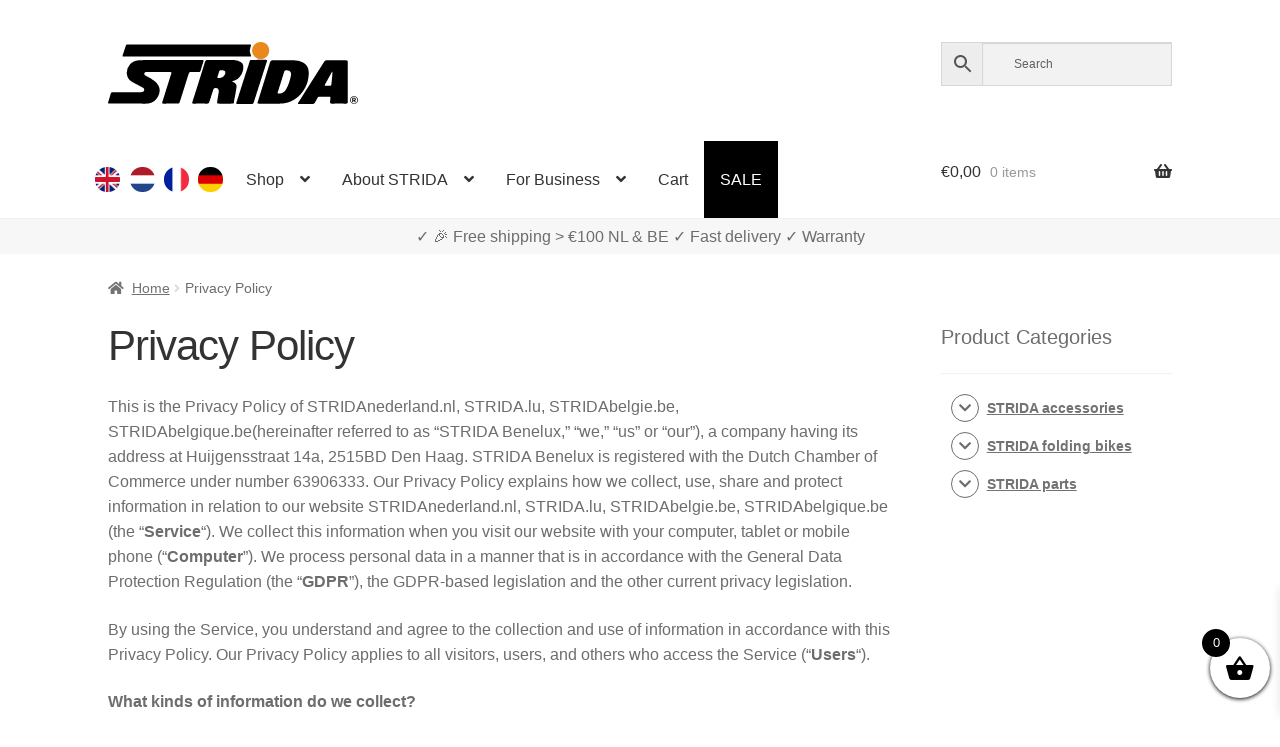

--- FILE ---
content_type: text/html; charset=UTF-8
request_url: https://www.strida.be/en/privacy-policy-2/
body_size: 25873
content:
<!doctype html><html lang="en-BE"><head><meta charset="UTF-8"><meta name="viewport" content="width=device-width, initial-scale=1"><link rel="profile" href="http://gmpg.org/xfn/11"><link rel="pingback" href="https://www.strida.be/wp/xmlrpc.php"><meta name='robots' content='index, follow, max-image-preview:large, max-snippet:-1, max-video-preview:-1' />  <link media="all" href="https://www.strida.be/app/cache/autoptimize/css/autoptimize_e3fb733f95bd31b6eb1e9d637866ed5f.css" rel="stylesheet"><title>Privacy Policy - STRIDA Folding Bikes</title><link rel="canonical" href="https://www.strida.be/en/privacy-policy-2/" /><meta property="og:locale" content="en_GB" /><meta property="og:locale:alternate" content="nl_NL" /><meta property="og:locale:alternate" content="fr_FR" /><meta property="og:locale:alternate" content="de_DE" /><meta property="og:type" content="article" /><meta property="og:title" content="Privacy Policy - STRIDA Folding Bikes" /><meta property="og:description" content="This is the Privacy Policy of stridanederland.nl, strida.lu, stridabelgie.be, stridabelgique.be(hereinafter referred to as &#8220;Strida Benelux,&#8221; &#8220;we,&#8221; &#8220;us&#8221; or &#8220;our&#8221;), a company having its address at Huijgensstraat 14a, 2515BD Den Haag. Strida Benelux is registered with the Dutch Chamber of Commerce under number 63906333. Our Privacy Policy explains how we collect, use, share and protect information [&hellip;]" /><meta property="og:url" content="https://www.strida.be/en/privacy-policy-2/" /><meta property="og:site_name" content="STRIDA Folding Bikes" /><meta property="article:modified_time" content="2019-01-08T12:01:41+00:00" /><meta property="og:image" content="https://i0.wp.com/www.strida.be/app/uploads/2024/05/strida-webshop.jpg?fit=1200%2C675&ssl=1" /><meta property="og:image:width" content="1200" /><meta property="og:image:height" content="675" /><meta property="og:image:type" content="image/jpeg" /><meta name="twitter:card" content="summary_large_image" /><meta name="twitter:label1" content="Estimated reading time" /><meta name="twitter:data1" content="8 minutes" /> <script data-jetpack-boost="ignore" type="application/ld+json" class="yoast-schema-graph">{"@context":"https://schema.org","@graph":[{"@type":"WebPage","@id":"https://www.strida.be/en/privacy-policy-2/","url":"https://www.strida.be/en/privacy-policy-2/","name":"Privacy Policy - STRIDA Folding Bikes","isPartOf":{"@id":"https://www.strida.be/en/#website"},"datePublished":"2019-01-08T09:23:47+00:00","dateModified":"2019-01-08T12:01:41+00:00","breadcrumb":{"@id":"https://www.strida.be/en/privacy-policy-2/#breadcrumb"},"inLanguage":"en-GB","potentialAction":[{"@type":"ReadAction","target":["https://www.strida.be/en/privacy-policy-2/"]}]},{"@type":"BreadcrumbList","@id":"https://www.strida.be/en/privacy-policy-2/#breadcrumb","itemListElement":[{"@type":"ListItem","position":1,"name":"Home","item":"https://www.strida.be/en/"},{"@type":"ListItem","position":2,"name":"Privacy Policy"}]},{"@type":"WebSite","@id":"https://www.strida.be/en/#website","url":"https://www.strida.be/en/","name":"STRIDA Folding Bikes","description":"A Whole New Way To Move","publisher":{"@id":"https://www.strida.be/en/#organization"},"potentialAction":[{"@type":"SearchAction","target":{"@type":"EntryPoint","urlTemplate":"https://www.strida.be/en/?s={search_term_string}"},"query-input":{"@type":"PropertyValueSpecification","valueRequired":true,"valueName":"search_term_string"}}],"inLanguage":"en-GB"},{"@type":"Organization","@id":"https://www.strida.be/en/#organization","name":"STRIDA Folding Bikes","alternateName":"STRIDA","url":"https://www.strida.be/en/","logo":{"@type":"ImageObject","inLanguage":"en-GB","@id":"https://www.strida.be/en/#/schema/logo/image/","url":"https://i0.wp.com/www.strida.be/app/uploads/2019/01/stridalogo_mail.jpg?fit=600%2C167&ssl=1","contentUrl":"https://i0.wp.com/www.strida.be/app/uploads/2019/01/stridalogo_mail.jpg?fit=600%2C167&ssl=1","width":600,"height":167,"caption":"STRIDA Folding Bikes"},"image":{"@id":"https://www.strida.be/en/#/schema/logo/image/"}}]}</script> <link rel='dns-prefetch' href='//stats.wp.com' /><link rel='dns-prefetch' href='//i0.wp.com' /><link href='https://fonts.gstatic.com' crossorigin='anonymous' rel='preconnect' /><link rel="alternate" type="application/rss+xml" title="STRIDA Folding Bikes &raquo; Feed" href="https://www.strida.be/en/feed/" /><link rel="alternate" title="oEmbed (JSON)" type="application/json+oembed" href="https://www.strida.be/wp-json/oembed/1.0/embed?url=https%3A%2F%2Fwww.strida.be%2Fen%2Fprivacy-policy-2%2F" /><link rel="alternate" title="oEmbed (XML)" type="text/xml+oembed" href="https://www.strida.be/wp-json/oembed/1.0/embed?url=https%3A%2F%2Fwww.strida.be%2Fen%2Fprivacy-policy-2%2F&#038;format=xml" /><link rel='stylesheet' id='all-css-2f838d1b24a3266432161408d5513953' href='https://www.strida.be/wp/_jb_static/??/wp/wp-includes/blocks/paragraph/style.min.css,/wp/wp-includes/blocks/list/style.min.css?m=1764702658&cb=1' type='text/css' media='all' />           <noscript><style>.woocommerce-product-gallery{opacity:1 !important}</style></noscript><div class="top-banner-area"><p></p></div><link rel="icon" href="https://i0.wp.com/www.strida.be/app/uploads/2018/11/cropped-favicon-strida-benelux_V3.png?fit=32%2C32&#038;ssl=1" sizes="32x32" /><link rel="icon" href="https://i0.wp.com/www.strida.be/app/uploads/2018/11/cropped-favicon-strida-benelux_V3.png?fit=192%2C192&#038;ssl=1" sizes="192x192" /><link rel="apple-touch-icon" href="https://i0.wp.com/www.strida.be/app/uploads/2018/11/cropped-favicon-strida-benelux_V3.png?fit=180%2C180&#038;ssl=1" /><meta name="msapplication-TileImage" content="https://i0.wp.com/www.strida.be/app/uploads/2018/11/cropped-favicon-strida-benelux_V3.png?fit=270%2C270&#038;ssl=1" /> <noscript><style id="rocket-lazyload-nojs-css">.rll-youtube-player,[data-lazy-src]{display:none !important}</style></noscript></head><body class="privacy-policy wp-singular page-template-default page page-id-15640 wp-embed-responsive wp-theme-storefront wp-child-theme-storefront-snl theme-storefront woocommerce-no-js woo-variation-swatches woo-variation-swatches-theme-storefront-snl woo-variation-swatches-theme-child-storefront woo-variation-swatches-style-rounded woo-variation-swatches-attribute-behavior-hide woo-variation-swatches-tooltip-enabled woo-variation-swatches-stylesheet-enabled storefront-align-wide right-sidebar woocommerce-active"><div id="page" class="hfeed site"><header id="masthead" class="site-header" role="banner" style=""><link rel="alternate" hreflang="en" href="https://www.strida.nl/en/privacy-policy-2/" /><link rel="alternate" hreflang="en-BE" href="https://www.strida.be/en/privacy-policy-2/" /><link rel="alternate" hreflang="en-LU" href="https://www.strida.lu/en/privacy-policy-2/" /><link rel="alternate" hreflang="nl" href="https://www.strida.nl/nl/privacy-verklaring/" /><link rel="alternate" hreflang="nl-BE" href="https://www.strida.be/nl/privacy-verklaring/" /><link rel="alternate" hreflang="nl-LU" href="https://www.strida.lu/nl/privacy-verklaring/" /><link rel="alternate" hreflang="fr" href="https://www.strida.nl/fr/politique-de-confidentialite%ef%bb%bf/" /><link rel="alternate" hreflang="fr-BE" href="https://www.strida.be/fr/politique-de-confidentialite%ef%bb%bf/" /><link rel="alternate" hreflang="fr-LU" href="https://www.strida.lu/fr/politique-de-confidentialite%ef%bb%bf/" /><link rel="alternate" hreflang="de" href="https://www.strida.nl/de/datenschutzerklarung/" /><link rel="alternate" hreflang="de-BE" href="https://www.strida.be/de/datenschutzerklarung/" /><link rel="alternate" hreflang="de-LU" href="https://www.strida.lu/de/datenschutzerklarung/" /><div class="col-full"> <a class="skip-link screen-reader-text" href="#site-navigation">Skip to navigation</a> <a class="skip-link screen-reader-text" href="#content">Skip to content</a><div class="site-branding"> <a href="/"> <svg id="strida-logo" data-name="Layer 1" width="250px" viewBox="0 0 761.12 188.61"> <defs> </defs> <path d="M193.9,54.83c30.66,0,61.32.07,92-.08,4.52,0,5.93.83,4.31,5.54-3.08,8.94-5.7,18-8.4,27.11-.88,3-2.45,4.23-5.7,4.15-8.16-.21-16.33.06-24.49-.13-3.2-.07-4.75,1-5.71,4.13-8.72,27.88-17.62,55.7-26.38,83.57-2.62,8.33-2.51,8.36-11.2,8.36-13,0-26-.1-39,.06-4.13.05-5.24-1.11-3.94-5.22,8.09-25.48,16-51,24-76.52.94-3,1.71-6.08,2.9-9,1.6-3.91.74-5.47-3.7-5.38-9.83.19-19.66,0-29.49,0q-20,0-40,0c-3.57,0-7.61-.22-8.59,4.12s2.59,6.48,5.94,8.06c8.72,4.14,17.11,8.74,24.74,14.78,19.23,15.23,21.27,35.08,6,54.91-8,10.35-19.21,14.39-32.49,14.26-36.32-.36-72.65-.12-109-.13-6.47,0-6.51,0-4.65-6.25,2.33-7.79,4.92-15.51,7-23.37,1.05-3.9,2.95-5.15,7-5.13,27.32.18,54.65.09,82,.1a26,26,0,0,0,7.88-.92c2.77-.86,4.74-2.37,5.2-5.34s-.51-5.62-3.33-7.17c-5.83-3.19-11.67-6.37-17.54-9.46-6.32-3.33-12.8-6.31-18.78-10.31-8-5.39-12.23-13.06-13.14-22.3A37.77,37.77,0,0,1,93,55.77c29.61-2,59.24-.34,88.86-.93C185.9,54.76,189.9,54.82,193.9,54.83Z"/> <path d="M378.55,120.49c.25.31.4.72.66.8,13.63,4.18,12.52,11.58,11.36,20.81-1.46,11.65-4.16,23.14-6.32,34.7a20.33,20.33,0,0,0-.31,2.47c-.54,8.21-.53,8.21-8.59,8.21q-18.5,0-37,0c-6,0-6.87-.91-6-6.63,1.35-8.68,2.94-17.31,4.4-26a31.68,31.68,0,0,0,.46-4.44c.15-8.25-4.76-12-12.88-9.84-3,.8-3.31,3.56-4.06,5.8-4,11.8-7.9,23.62-11.6,35.52-1.27,4.08-3.28,5.78-7.8,5.68-13.49-.3-27-.21-40.48,0-4,0-4.84-1.06-3.6-4.91q13.11-40.78,25.91-81.67c4.29-13.61,8.49-27.26,12.69-40.9,1.09-3.57,2.93-5.36,7.12-5.34,26.82.19,53.65,0,80.47.16a37.85,37.85,0,0,1,23.27,7.62c6.37,4.93,6.45,12.53,5.48,19.73-1.44,10.72-6.56,19.94-14.1,27.44-3.78,3.77-8.87,6.31-14.17,8.06C381.77,118.31,379.38,118.17,378.55,120.49Zm-32.1-34.34c-2.67.5-6.4-1.33-7.83,3-1.81,5.51-3.63,11-5.39,16.55-.86,2.71.08,4,3.06,4.1,7.09.19,13.07-2,17.46-7.74,2.7-3.54,4.77-7.44,2.87-11.95S350.38,86.53,346.45,86.15Z"/> <path d="M494.61,187.48c-11.83,0-23.66,0-35.49,0-3.17,0-4.66-.59-3.51-4.25,12.59-40.22,25.2-80.44,37.52-120.75,1.6-5.26,4.05-6.9,9.45-6.82,21.49.3,43,0,64.48.16a55.46,55.46,0,0,1,26.38,6.33c11.25,6.06,17.11,15.28,17.61,28.49,1,26.52-7.67,49.63-25.22,68.77-15.75,17.16-35.85,27.26-59.73,28C515.61,187.75,505.1,187.48,494.61,187.48ZM544.09,86.2c-3.16,0-6.18-.43-7.5,3.86-6.46,21-13.14,41.95-19.83,62.88-.92,2.89-.21,3.84,2.81,4,10.67.68,18-4.87,22.88-13.32,7.43-12.94,11.8-27.21,14.53-41.81C558.86,91.78,553.76,86.26,544.09,86.2Z"/> <path d="M240.17,44.48q-95,0-190,0c-6.82,0-6.88,0-4.78-6.49,2.88-8.84,6-17.6,8.69-26.5.86-2.86,2.38-3.73,5-3.66,1.5,0,3,0,4.5,0h365c8.35,0,8.26,0,5.3,7.36a28.76,28.76,0,0,0,.55,23.69c2.6,5.59,2.63,5.6-3.77,5.61q-19.25,0-38.49,0Z"/> <path d="M729.91,121.83c0,19.83-.13,39.65.09,59.47.06,4.76-1.32,6.38-6.19,6.28-14-.28-28-.25-42,0-4.44.07-5.75-1.47-5.71-5.78,0-3.86,1.14-7.55,1.15-11.38,0-2.7-.93-4-3.77-3.94q-15.24.1-30.48,0a4.76,4.76,0,0,0-4.7,2.95c-2.31,4.41-5.06,8.61-7.14,13.13-2,4.27-4.58,6.19-9.56,6.06-13-.36-26-.11-39-.16-1.4,0-3.2.65-4.06-1s.65-2.76,1.43-4q22.75-36,45.55-72c10.84-17.1,21.79-34.12,32.58-51.25,1.84-2.94,3.87-4.51,7.57-4.48,19.49.15,39,.21,58.47,0,4.81-.06,5.84,1.79,5.8,6.14C729.81,81.85,729.91,101.84,729.91,121.83ZM682.83,89.14l-22.46,40.77c-1.42,2.58-.07,3.22,2.27,3.21,4.16,0,8.31-.1,12.47,0,3.6.11,5-1.53,5.19-5,.37-5.79,1.29-11.55,1.72-17.34C682.53,103.89,684,97.05,682.83,89.14Z"/> <path d="M416.14,188.48c-7.16,0-14.33-.06-21.49,0-3.25,0-5-.27-3.65-4.47,6-18.12,11.63-36.35,17.47-54.52,6.86-21.32,13.66-42.66,20.75-63.9,4.31-12.92,1.1-10.27,13.7-10.87,10.65-.51,21.29-.63,31.94-.61,1.49,0,3,0,4.49.1,5.4.49,5.71,1,4.07,6C479.27,73,475.08,85.81,471,98.6c-9,28.12-18.15,56.22-27,84.4-1.34,4.27-3.45,5.78-7.83,5.57C429.47,188.24,422.8,188.48,416.14,188.48Z"/> <path class="orange"
 d="M490.77,25.51c.17,14.4-11.32,26.48-25.41,26.7a26.36,26.36,0,0,1-26.85-25.75A25.88,25.88,0,0,1,464,0C479.39-.11,490.59,10.57,490.77,25.51Z"/> <path d="M749,188a12.86,12.86,0,0,1-4.78-.88,11.56,11.56,0,0,1-3.81-2.43A10.82,10.82,0,0,1,737.9,181a12.2,12.2,0,0,1,0-9.15,10.68,10.68,0,0,1,2.51-3.64,11.84,11.84,0,0,1,3.81-2.41,12.86,12.86,0,0,1,4.78-.87,13,13,0,0,1,4.8.87,12,12,0,0,1,3.84,2.41,11,11,0,0,1,2.56,3.64,11.84,11.84,0,0,1,0,9.15,11.1,11.1,0,0,1-2.56,3.65,11.69,11.69,0,0,1-3.84,2.43A13,13,0,0,1,749,188Zm0-1.57a11,11,0,0,0,4.05-.73,10,10,0,0,0,3.27-2,9.15,9.15,0,0,0,2.17-3.14,10.17,10.17,0,0,0,.78-4,10,10,0,0,0-.76-3.92,9.71,9.71,0,0,0-2.14-3.16,10,10,0,0,0-3.25-2.1,11.38,11.38,0,0,0-8.23,0,9.75,9.75,0,0,0-3.24,2.1,9.62,9.62,0,0,0-2.1,3.14,10,10,0,0,0-.75,3.88,10.17,10.17,0,0,0,.75,3.92,9.79,9.79,0,0,0,2.1,3.18,9.64,9.64,0,0,0,3.24,2.12A10.78,10.78,0,0,0,749,186.39Zm-5.2-17h6.26a4,4,0,0,1,1.78.41,4.64,4.64,0,0,1,1.42,1.09,5.54,5.54,0,0,1,.93,1.5,4.51,4.51,0,0,1-.39,4.14,3.82,3.82,0,0,1-1.86,1.6l3.28,5.29h-3.38l-3-4.72h-2v4.72h-3.07Zm6,6.7a1.6,1.6,0,0,0,1.26-.53,2.15,2.15,0,0,0,.46-1.48,2,2,0,0,0-.54-1.52,1.83,1.83,0,0,0-1.28-.49H746.9v4Z"/> </svg> </a></div><div class="site-search"><div class="widget woocommerce widget_product_search"><div class="aws-container" data-url="/en/?wc-ajax=aws_action" data-siteurl="https://www.strida.be" data-lang="en" data-show-loader="true" data-show-more="true" data-show-page="true" data-ajax-search="false" data-show-clear="true" data-mobile-screen="false" data-use-analytics="true" data-min-chars="3" data-buttons-order="3" data-timeout="300" data-is-mobile="false" data-page-id="15640" data-tax="" ><form class="aws-search-form" action="https://www.strida.be/en/" method="get" role="search" ><div class="aws-wrapper"><label class="aws-search-label" for="697da604613b1">Search</label><input type="search" name="s" id="697da604613b1" value="" class="aws-search-field" placeholder="Search" autocomplete="off" /><input type="hidden" name="post_type" value="product"><input type="hidden" name="type_aws" value="true"><input type="hidden" name="lang" value="en"><div class="aws-search-clear"><span>×</span></div><div class="aws-loader"></div></div><div class="aws-search-btn aws-form-btn"><span class="aws-search-btn_icon"><svg focusable="false" xmlns="http://www.w3.org/2000/svg" viewBox="0 0 24 24" width="24px"><path d="M15.5 14h-.79l-.28-.27C15.41 12.59 16 11.11 16 9.5 16 5.91 13.09 3 9.5 3S3 5.91 3 9.5 5.91 16 9.5 16c1.61 0 3.09-.59 4.23-1.57l.27.28v.79l5 4.99L20.49 19l-4.99-5zm-6 0C7.01 14 5 11.99 5 9.5S7.01 5 9.5 5 14 7.01 14 9.5 11.99 14 9.5 14z"></path></svg></span></div></form></div></div></div></div><div class="storefront-primary-navigation"><div class="col-full"><nav id="site-navigation" class="main-navigation" role="navigation" aria-label="Primary Navigation"> <button id="site-navigation-menu-toggle" class="menu-toggle" aria-controls="site-navigation" aria-expanded="false"><span>Menu</span></button><div class="primary-navigation"><ul id="menu-main-menu-en" class="menu"><li id="menu-item-34425-en" class="lang-item lang-item-19 lang-item-en current-lang lang-item-first menu-item menu-item-type-custom menu-item-object-custom menu-item-34425-en"><a rel="privacy-policy" href="https://www.strida.be/en/privacy-policy-2/" data-ps2id-api="true" hreflang="en-BE" lang="en-BE"><noscript><img src="/app/themes/storefront-snl/polylang/en_GB.png" alt="English" /></noscript><img class="lazyload" src='data:image/svg+xml,%3Csvg%20xmlns=%22http://www.w3.org/2000/svg%22%20viewBox=%220%200%20210%20140%22%3E%3C/svg%3E' data-src="/app/themes/storefront-snl/polylang/en_GB.png" alt="English" /></a></li><li id="menu-item-34425-nl" class="lang-item lang-item-22 lang-item-nl menu-item menu-item-type-custom menu-item-object-custom menu-item-34425-nl"><a href="https://www.strida.be/nl/privacy-verklaring/" data-ps2id-api="true" hreflang="nl-BE" lang="nl-BE"><noscript><img src="/app/themes/storefront-snl/polylang/nl_NL.png" alt="Nederlands" /></noscript><img class="lazyload" src='data:image/svg+xml,%3Csvg%20xmlns=%22http://www.w3.org/2000/svg%22%20viewBox=%220%200%20210%20140%22%3E%3C/svg%3E' data-src="/app/themes/storefront-snl/polylang/nl_NL.png" alt="Nederlands" /></a></li><li id="menu-item-34425-fr" class="lang-item lang-item-26 lang-item-fr menu-item menu-item-type-custom menu-item-object-custom menu-item-34425-fr"><a href="https://www.strida.be/fr/politique-de-confidentialite%ef%bb%bf/" data-ps2id-api="true" hreflang="fr-BE" lang="fr-BE"><noscript><img src="/app/themes/storefront-snl/polylang/fr_FR.png" alt="Français" /></noscript><img class="lazyload" src='data:image/svg+xml,%3Csvg%20xmlns=%22http://www.w3.org/2000/svg%22%20viewBox=%220%200%20210%20140%22%3E%3C/svg%3E' data-src="/app/themes/storefront-snl/polylang/fr_FR.png" alt="Français" /></a></li><li id="menu-item-34425-de" class="lang-item lang-item-10334 lang-item-de menu-item menu-item-type-custom menu-item-object-custom menu-item-34425-de"><a href="https://www.strida.be/de/datenschutzerklarung/" data-ps2id-api="true" hreflang="de-BE" lang="de-BE"><noscript><img src="/app/themes/storefront-snl/polylang/de_DE.png" alt="Deutsch" /></noscript><img class="lazyload" src='data:image/svg+xml,%3Csvg%20xmlns=%22http://www.w3.org/2000/svg%22%20viewBox=%220%200%20210%20140%22%3E%3C/svg%3E' data-src="/app/themes/storefront-snl/polylang/de_DE.png" alt="Deutsch" /></a></li><li id="menu-item-1105" class="menu-item menu-item-type-post_type menu-item-object-page menu-item-has-children menu-item-1105"><a href="https://www.strida.be/en/store/" data-ps2id-api="true">Shop</a><ul class="sub-menu"><li id="menu-item-15913" class="menu-item menu-item-type-taxonomy menu-item-object-product_cat menu-item-15913"><a href="https://www.strida.be/en/c/strida-folding-bikes/" data-ps2id-api="true">STRIDA folding bikes</a></li><li id="menu-item-15912" class="menu-item menu-item-type-taxonomy menu-item-object-product_cat menu-item-15912"><a href="https://www.strida.be/en/c/strida-accessories/" data-ps2id-api="true">STRIDA accessories</a></li><li id="menu-item-15911" class="menu-item menu-item-type-taxonomy menu-item-object-product_cat menu-item-15911"><a href="https://www.strida.be/en/c/strida-parts/" data-ps2id-api="true">STRIDA parts</a></li><li id="menu-item-20200" class="menu-item menu-item-type-custom menu-item-object-custom menu-item-20200"><a href="/en/shop/strida-customizer/" data-ps2id-api="true">STRIDA Customizer</a></li></ul></li><li id="menu-item-15866" class="menu-item menu-item-type-custom menu-item-object-custom menu-item-has-children menu-item-15866"><a href="#" data-ps2id-api="true">About STRIDA</a><ul class="sub-menu"><li id="menu-item-35608" class="menu-item menu-item-type-post_type menu-item-object-page menu-item-35608"><a href="https://www.strida.be/en/the-models-explained/" data-ps2id-api="true">The Models Explained</a></li><li id="menu-item-15868" class="menu-item menu-item-type-post_type menu-item-object-page menu-item-15868"><a href="https://www.strida.be/en/how-does-the-strida-work/" data-ps2id-api="true">How does the STRIDA work?</a></li><li id="menu-item-15869" class="menu-item menu-item-type-post_type menu-item-object-page menu-item-15869"><a href="https://www.strida.be/en/ergonomicly-healthy-cycling-position-with-a-strida-vouwfiets/" data-ps2id-api="true">Ergonomicly healthy cycling position with a STRIDA Folding Bicycle</a></li><li id="menu-item-17044" class="menu-item menu-item-type-post_type menu-item-object-page menu-item-17044"><a href="https://www.strida.be/en/support-faq/" data-ps2id-api="true">Support / FAQ</a></li><li id="menu-item-15796" class="menu-item menu-item-type-post_type menu-item-object-page menu-item-15796"><a href="https://www.strida.be/en/my-account/" data-ps2id-api="true">My account</a></li></ul></li><li id="menu-item-15870" class="menu-item menu-item-type-custom menu-item-object-custom menu-item-has-children menu-item-15870"><a href="#" data-ps2id-api="true">For Business</a><ul class="sub-menu"><li id="menu-item-23502" class="menu-item menu-item-type-post_type menu-item-object-page menu-item-23502"><a href="https://www.strida.be/en/a-strida-to-and-via-your-work/" data-ps2id-api="true">A STRIDA to and via your work!</a></li></ul></li><li id="menu-item-15571" class="menu-item menu-item-type-post_type menu-item-object-page menu-item-15571"><a href="https://www.strida.be/en/cart-2/" data-ps2id-api="true">Cart</a></li><li id="menu-item-17413" class="menu-item menu-item-type-post_type menu-item-object-page menu-item-17413"><a href="https://www.strida.be/en/sale/" data-ps2id-api="true">SALE</a></li></ul></div><div class="handheld-navigation"><ul id="menu-main-menu-en-1" class="menu"><li class="lang-item lang-item-19 lang-item-en current-lang lang-item-first menu-item menu-item-type-custom menu-item-object-custom menu-item-34425-en"><a rel="privacy-policy" href="https://www.strida.be/en/privacy-policy-2/" data-ps2id-api="true" hreflang="en-BE" lang="en-BE"><noscript><img src="/app/themes/storefront-snl/polylang/en_GB.png" alt="English" /></noscript><img class="lazyload" src='data:image/svg+xml,%3Csvg%20xmlns=%22http://www.w3.org/2000/svg%22%20viewBox=%220%200%20210%20140%22%3E%3C/svg%3E' data-src="/app/themes/storefront-snl/polylang/en_GB.png" alt="English" /></a></li><li class="lang-item lang-item-22 lang-item-nl menu-item menu-item-type-custom menu-item-object-custom menu-item-34425-nl"><a href="https://www.strida.be/nl/privacy-verklaring/" data-ps2id-api="true" hreflang="nl-BE" lang="nl-BE"><noscript><img src="/app/themes/storefront-snl/polylang/nl_NL.png" alt="Nederlands" /></noscript><img class="lazyload" src='data:image/svg+xml,%3Csvg%20xmlns=%22http://www.w3.org/2000/svg%22%20viewBox=%220%200%20210%20140%22%3E%3C/svg%3E' data-src="/app/themes/storefront-snl/polylang/nl_NL.png" alt="Nederlands" /></a></li><li class="lang-item lang-item-26 lang-item-fr menu-item menu-item-type-custom menu-item-object-custom menu-item-34425-fr"><a href="https://www.strida.be/fr/politique-de-confidentialite%ef%bb%bf/" data-ps2id-api="true" hreflang="fr-BE" lang="fr-BE"><noscript><img src="/app/themes/storefront-snl/polylang/fr_FR.png" alt="Français" /></noscript><img class="lazyload" src='data:image/svg+xml,%3Csvg%20xmlns=%22http://www.w3.org/2000/svg%22%20viewBox=%220%200%20210%20140%22%3E%3C/svg%3E' data-src="/app/themes/storefront-snl/polylang/fr_FR.png" alt="Français" /></a></li><li class="lang-item lang-item-10334 lang-item-de menu-item menu-item-type-custom menu-item-object-custom menu-item-34425-de"><a href="https://www.strida.be/de/datenschutzerklarung/" data-ps2id-api="true" hreflang="de-BE" lang="de-BE"><noscript><img src="/app/themes/storefront-snl/polylang/de_DE.png" alt="Deutsch" /></noscript><img class="lazyload" src='data:image/svg+xml,%3Csvg%20xmlns=%22http://www.w3.org/2000/svg%22%20viewBox=%220%200%20210%20140%22%3E%3C/svg%3E' data-src="/app/themes/storefront-snl/polylang/de_DE.png" alt="Deutsch" /></a></li><li class="menu-item menu-item-type-post_type menu-item-object-page menu-item-has-children menu-item-1105"><a href="https://www.strida.be/en/store/" data-ps2id-api="true">Shop</a><ul class="sub-menu"><li class="menu-item menu-item-type-taxonomy menu-item-object-product_cat menu-item-15913"><a href="https://www.strida.be/en/c/strida-folding-bikes/" data-ps2id-api="true">STRIDA folding bikes</a></li><li class="menu-item menu-item-type-taxonomy menu-item-object-product_cat menu-item-15912"><a href="https://www.strida.be/en/c/strida-accessories/" data-ps2id-api="true">STRIDA accessories</a></li><li class="menu-item menu-item-type-taxonomy menu-item-object-product_cat menu-item-15911"><a href="https://www.strida.be/en/c/strida-parts/" data-ps2id-api="true">STRIDA parts</a></li><li class="menu-item menu-item-type-custom menu-item-object-custom menu-item-20200"><a href="/en/shop/strida-customizer/" data-ps2id-api="true">STRIDA Customizer</a></li></ul></li><li class="menu-item menu-item-type-custom menu-item-object-custom menu-item-has-children menu-item-15866"><a href="#" data-ps2id-api="true">About STRIDA</a><ul class="sub-menu"><li class="menu-item menu-item-type-post_type menu-item-object-page menu-item-35608"><a href="https://www.strida.be/en/the-models-explained/" data-ps2id-api="true">The Models Explained</a></li><li class="menu-item menu-item-type-post_type menu-item-object-page menu-item-15868"><a href="https://www.strida.be/en/how-does-the-strida-work/" data-ps2id-api="true">How does the STRIDA work?</a></li><li class="menu-item menu-item-type-post_type menu-item-object-page menu-item-15869"><a href="https://www.strida.be/en/ergonomicly-healthy-cycling-position-with-a-strida-vouwfiets/" data-ps2id-api="true">Ergonomicly healthy cycling position with a STRIDA Folding Bicycle</a></li><li class="menu-item menu-item-type-post_type menu-item-object-page menu-item-17044"><a href="https://www.strida.be/en/support-faq/" data-ps2id-api="true">Support / FAQ</a></li><li class="menu-item menu-item-type-post_type menu-item-object-page menu-item-15796"><a href="https://www.strida.be/en/my-account/" data-ps2id-api="true">My account</a></li></ul></li><li class="menu-item menu-item-type-custom menu-item-object-custom menu-item-has-children menu-item-15870"><a href="#" data-ps2id-api="true">For Business</a><ul class="sub-menu"><li class="menu-item menu-item-type-post_type menu-item-object-page menu-item-23502"><a href="https://www.strida.be/en/a-strida-to-and-via-your-work/" data-ps2id-api="true">A STRIDA to and via your work!</a></li></ul></li><li class="menu-item menu-item-type-post_type menu-item-object-page menu-item-15571"><a href="https://www.strida.be/en/cart-2/" data-ps2id-api="true">Cart</a></li><li class="menu-item menu-item-type-post_type menu-item-object-page menu-item-17413"><a href="https://www.strida.be/en/sale/" data-ps2id-api="true">SALE</a></li></ul></div></nav><ul id="site-header-cart" class="site-header-cart menu"><li class=""> <a class="cart-contents" href="https://www.strida.be/en/cart-2/" title="View your shopping basket"> <span class="woocommerce-Price-amount amount"><span class="woocommerce-Price-currencySymbol">&euro;</span>0,00</span> <span class="count">0 items</span> </a></li><li><div class="widget woocommerce widget_shopping_cart"><div class="widget_shopping_cart_content"></div></div></li></ul></div></div></header><div id="key-sale-points"><div id="key-sale-points-div" class="key-sale-points-div"> ✓ Worldwide delivery    ✓ All in stock    ✓ Warranty</div></div><div class="storefront-breadcrumb"><div class="col-full"><nav class="woocommerce-breadcrumb" aria-label="breadcrumbs"><a href="https://www.strida.be/en/">Home</a><span class="breadcrumb-separator"> / </span>Privacy Policy</nav></div></div><div id="content" class="site-content" tabindex="-1"><div class="col-full"><div class="woocommerce"></div><div id="primary" class="content-area"><main id="main" class="site-main" role="main"><article id="post-15640" class="post-15640 page type-page status-publish hentry"><header class="entry-header"><h1 class="entry-title">Privacy Policy</h1></header><div class="entry-content"><p>This is the Privacy Policy of STRIDAnederland.nl, STRIDA.lu,
STRIDAbelgie.be, STRIDAbelgique.be(hereinafter referred to as &#8220;STRIDA
Benelux,&#8221; &#8220;we,&#8221; &#8220;us&#8221; or &#8220;our&#8221;), a company
having its address at Huijgensstraat 14a, 2515BD Den Haag. STRIDA Benelux is
registered with the Dutch Chamber of Commerce under number 63906333. Our
Privacy Policy explains how we collect, use, share and protect information in
relation to our website STRIDAnederland.nl, STRIDA.lu, STRIDAbelgie.be,
STRIDAbelgique.be (the &#8220;<strong>Service</strong>&#8220;). We collect this information
when you visit our website with your computer, tablet or mobile phone (“<strong>Computer</strong>”).
We process personal data in a manner that is in accordance with the General
Data Protection Regulation (the “<strong>GDPR</strong>”), the GDPR-based legislation and
the other current privacy legislation.</p><p>By using the Service, you understand and agree to the collection and use of
information in accordance with this Privacy Policy. Our Privacy Policy applies
to all visitors, users, and others who access the Service (&#8220;<strong>Users</strong>&#8220;).</p><p><strong>What kinds of information do we collect?</strong></p><p><strong>Information you provide</strong></p><p>We collect the following information you provide us with directly:</p><ol class="wp-block-list"><li>Your name;</li><li>Your phone number;</li><li>Your address;</li><li>Your username, password and e-mail address when you register for an STRIDA Benelux account;</li><li>Profile information that you provide for your user profile;</li><li>Communications between you and STRIDA Benelux (e.g., we may send you Service-related emails like order confirmations and      other relevant information);</li><li>bank account number and ip addresses.</li></ol><p><strong>Log file information</strong></p><p>We collect information that your browser sends whenever you visit our
Service. This log file information may include information such as your
computer&#8217;s Internet Protocol address, browser type, browser version, the pages
of our Service that you visit, the time and date of your visit, the time spent
on those pages and other statistics.</p><p><strong>Analytics services
(non-personally identifiable information only)</strong></p><p>We use third-party analytics tools to help us measure traffic and usage
trends for the Service. These tools collect information sent by your device or
our Service, including the web pages you visit, add- ons, and other information
that assists us in improving the Service. The tools use ‘cookies’, which are
text files placed on your device, to collect your log information and behavior
information in an anonymous form. We collect and use this analytics information
with analytics information from other Users so that it cannot reasonably be
used to identify any particular individual User. With respect to Google
Analytics, although Google Analytics plants a permanent cookie on your web
browser to identify you, the cookie cannot be used by anyone but Google.
Google’s ability to use and share information collected by Google Analytics
about your visits is restricted by the Google Analytics Terms of Use and the
Google Privacy Policy. You can prevent Google Analytics from recognizing you on
return visits by disabling cookies.</p><p><strong>Remarketing</strong></p><p>STRIDA Benelux uses remarketing services to advertise on third party web
sites to you after you visited our Service. We, and our third party vendors,
use cookies to inform, optimize and serve ads based on your past visits to our
Service.</p><p><strong>Google: </strong>Google
AdWords remarketing service is provided by Google Inc. You can opt-out of
Google Analytics for Display Advertising and customize the Google Display
Network ads by visiting the Google Ads Settings page: <a href="http://www.google.com/settings/ads">http://www.google.com/settings/ads</a>. Google also recommends installing the Google Analytics Opt-out Browser
Add-on &#8211; <a href="https://tools.google.com/dlpage/gaoptout">https://tools.google.com/dlpage/gaoptout </a>&#8211; for your web browser. Google Analytics Opt-out Browser Add-on provides
visitors with the ability to prevent their data from being collected and used
by Google Analytics. For more information on the privacy practices of Google,
please visit the Google Privacy &amp; Terms web page: <a href="http://www.google.com/intl/en/policies/privacy/">http://www.google.com/intl/en/policies/privacy/</a>.</p><p><strong>How do
we use this information?</strong></p><p>We use all of the information we have to help us provide and support our
Services. Here is how:</p><ol class="wp-block-list"><li>remember information so you will not have to re-enter it during your visit or the next time you visit the Service;</li><li>provide, improve, test, and monitor the effectiveness of our Service;</li><li>To help you efficiently access your information after you sign in;</li><li>monitor metrics such as total number of visitors, traffic, and demographic patterns;</li><li>diagnose or fix technology problems;</li><li>develop and test new products and features;</li></ol><p><strong>Communications</strong></p><p>We may use your information to contact you with newsletters, marketing or
promotional materials and other information that may be of interest to you. You
may opt out of receiving any, or all, of these communications from us by
following the unsubscribe link.</p><p><strong>How is
this information shared?</strong></p><p>We will not rent or sell your information to third parties outside STRIDA
Benelux.</p><p><strong>Change of control</strong></p><p>If we sell or otherwise transfer part or the whole of STRIDA Benelux or our
assets to another organization (e.g., in the course of a transaction like a
merger, acquisition, bankruptcy, dissolution, liquidation), your information
collected through the Service may be among the items sold or transferred. The
buyer or transferee will have to honor the commitments we have made in this
Privacy Policy.</p><p><strong>Legal requests and preventing
harm</strong></p><p>We may access, preserve and share your information in response to a legal
request (like a search warrant, court order or subpoena) if we have a good
faith belief that the law requires us to do so. We may also access, preserve
and share information when we have a good faith belief it is necessary to:
detect, prevent and address fraud and other illegal activity; to protect
ourselves, you and others, including as part of investigations; and to prevent
death or imminent bodily harm. Information we receive about you may be
accessed, processed and retained for an extended period of time when it is the
subject of a legal request or obligation, governmental investigation, or
investigations concerning possible violations of our terms or policies, or
otherwise to prevent harm.</p><p><strong>Safety
and security</strong></p><p>STRIDA Benelux has taken appropriate technical and organizational measures
by using the latest technologies to protect your information against loss or
unlawful processing. We use safeguards to help keep the information collected
through the Service secure and take steps (such as requesting a unique
password) to verify your identity before granting you access to your account.
However, STRIDA Benelux cannot ensure the security of any information you
transmit to STRIDA Benelux or guarantee that information on the Service may not
be accessed, disclosed, altered, or destroyed. We request you to do your part
to help us. You are responsible for maintaining the secrecy of your unique
password and account information, and for controlling access to emails between
you and STRIDA Benelux, at all times. We are not responsible for the
functionality, privacy, or security measures of any other organization.</p><p><strong>International
transfer</strong></p><p>Your information may be transferred to, and maintained on computers located
outside of your state, province, country or other governmental jurisdiction
where the data protection laws may differ than those from your jurisdiction. If
you are located outside Netherlands and choose to provide information to us,
please note that we transfer the information to The Netherlands. Your consent
to this Privacy Policy followed by your submission of such information
represents your agreement to that transfer.</p><p><strong>Retention
period</strong></p><p>In accordance with the law, STRIDA Benelux does not retain data any longer
than is required for attaining the purposes for which they were collected.</p><p><strong>Inspection
and correction</strong></p><p>If you wish to know which of your data STRIDA Benelux has recorded or if
you wish to amend or remove data that you cannot amend via your account, please
contact STRIDA Benelux.</p><p><strong>Third-party
applications, websites and services</strong></p><p>We are not responsible for the practices employed by any applications,
websites or services linked to or from our Service, including the information
or content contained within them. Please remember that when you use a link to
go from our Service to another application, website or service, our Privacy
Policy does not apply to those third-party applications, websites or services.
Your browsing and interaction on any third-party application, website or
service, including those that have a link on our Services, are subject to that
third party&#8217;s own rules and policies.</p><p><strong>Children&#8217;s
privacy</strong></p><p>Our Service does not address anyone under the age of 13 (&#8220;<strong>Children</strong>&#8220;).
We do not knowingly collect personally identifiable information from children
under 13. If you are a parent or guardian and you are aware that your Children
has provided us with personal information, please contact us. If we become
aware that we have collected personal information from a child under age 13
without verification of parental consent, we take steps to remove that
information from our servers.</p><p><strong>Changes
to this privacy policy</strong></p><p>We may modify or update our Privacy Policy from time to time. We will
notify you of any changes by posting the new Privacy Policy on this page. You
are advised to review this Privacy Policy periodically for any changes. Changes
to this Privacy Policy are effective when they are posted on this page.</p><p><strong>How to
contact us</strong></p><p>If you have any questions about this Privacy Policy of the Service, please send an email to<a href="javascript:;" data-enc-email="vasb[at]fgevqnarqreynaq.ay" class="mail-link" data-wpel-link="ignore"><span id="eeb-880774-585118"></span><script type="text/javascript">(function() {var ml="dDfieT4o0SIl%.Rrna2A",mi="<B83@27<6895>:1C@404?;A@0=@;",o="";for(var j=0,l=mi.length;j<l;j++) {o+=ml.charAt(mi.charCodeAt(j)-48);}document.getElementById("eeb-880774-585118").innerHTML = decodeURIComponent(o);}());</script><noscript>*protected email*</noscript></a></p></div></article></main></div><div id="secondary" class="widget-area" role="complementary"><div id="custom_product_categories_widget-2" class="widget widget_custom_product_categories_widget"><span class="gamma widget-title">Product Categories</span><div class="product-categories-accordion"><ul class="product-categories-accordion"><li class="product-category "><i class="fa fa-chevron-down chevron-down-accordion-menu"></i><a href="https://www.strida.be/en/c/strida-accessories/">STRIDA accessories</a><ul class="sub-menu"><li class="product-category "><i class="fa fa-chevron-down chevron-down-accordion-menu"></i><a href="https://www.strida.be/en/c/strida-accessories/bags/">Bags</a><ul class="sub-menu"><li class="product-category "><a href="https://www.strida.be/en/c/strida-accessories/bags/bicycle-bags/">Bicycle bags</a></li><li class="product-category "><a href="https://www.strida.be/en/c/strida-accessories/bags/phone-case-bags-for-strida/">Phone case bags for STRIDA</a></li><li class="product-category "><a href="https://www.strida.be/en/c/strida-accessories/bags/saddle-bags/">Saddle bags</a></li><li class="product-category "><a href="https://www.strida.be/en/c/strida-accessories/bags/strida-rear-rack-bags/">STRIDA rear rack bags</a></li><li class="product-category "><a href="https://www.strida.be/en/c/strida-accessories/bags/travel-bags/">Travel bags</a></li></ul></li><li class="product-category "><a href="https://www.strida.be/en/c/strida-accessories/bicycle-bells/">Bicycle bells</a></li><li class="product-category "><i class="fa fa-chevron-down chevron-down-accordion-menu"></i><a href="https://www.strida.be/en/c/strida-accessories/bicycle-locks/">Bicycle locks</a><ul class="sub-menu"><li class="product-category "><a href="https://www.strida.be/en/c/strida-accessories/bicycle-locks/chain-locks/">Chain locks</a></li><li class="product-category "><a href="https://www.strida.be/en/c/strida-accessories/bicycle-locks/foldable-locks/">Foldable locks</a></li></ul></li><li class="product-category "><i class="fa fa-chevron-down chevron-down-accordion-menu"></i><a href="https://www.strida.be/en/c/strida-accessories/bicycle-pumps/">Bicycle pumps</a><ul class="sub-menu"><li class="product-category "><a href="https://www.strida.be/en/c/strida-accessories/bicycle-pumps/portable-bike-pumps/">Portable bike pumps</a></li></ul></li><li class="product-category "><a href="https://www.strida.be/en/c/strida-accessories/bike-stands/">Bike stands</a></li><li class="product-category "><i class="fa fa-chevron-down chevron-down-accordion-menu"></i><a href="https://www.strida.be/en/c/strida-accessories/holders-and-supports/">Holders and supports</a><ul class="sub-menu"><li class="product-category "><a href="https://www.strida.be/en/c/strida-accessories/holders-and-supports/bottle-cages-and-clamps/">Bottle cages and clamps</a></li></ul></li><li class="product-category "><a href="https://www.strida.be/en/c/strida-accessories/lighting-and-led-lights/">Lighting and LED lights</a></li><li class="product-category "><a href="https://www.strida.be/en/c/strida-accessories/rear-mirrors/">Rear mirrors</a></li><li class="product-category "><a href="https://www.strida.be/en/c/strida-accessories/reflectors-reflection-stickers/">Reflectors &amp; Reflection stickers</a></li><li class="product-category "><i class="fa fa-chevron-down chevron-down-accordion-menu"></i><a href="https://www.strida.be/en/c/strida-accessories/tools/">Tools</a><ul class="sub-menu"><li class="product-category "><a href="https://www.strida.be/en/c/strida-accessories/tools/allen-keys/">Allen keys</a></li></ul></li></ul></li><li class="product-category "><i class="fa fa-chevron-down chevron-down-accordion-menu"></i><a href="https://www.strida.be/en/c/strida-folding-bikes/">STRIDA folding bikes</a><ul class="sub-menu"><li class="product-category "><a href="https://www.strida.be/en/c/strida-folding-bikes/special-editions-en/">Special Editions</a></li><li class="product-category "><a href="https://www.strida.be/en/c/strida-folding-bikes/strida-5/">STRIDA 5</a></li><li class="product-category "><a href="https://www.strida.be/en/c/strida-folding-bikes/strida-lt-en/">STRIDA LT</a></li><li class="product-category "><a href="https://www.strida.be/en/c/strida-folding-bikes/strida-sx-en/">STRIDA SX</a></li></ul></li><li class="product-category "><i class="fa fa-chevron-down chevron-down-accordion-menu"></i><a href="https://www.strida.be/en/c/strida-parts/">STRIDA parts</a><ul class="sub-menu"><li class="product-category "><i class="fa fa-chevron-down chevron-down-accordion-menu"></i><a href="https://www.strida.be/en/c/strida-parts/assembly-parts/">Assembly parts</a><ul class="sub-menu"><li class="product-category "><a href="https://www.strida.be/en/c/strida-parts/assembly-parts/bolt-caps/">Bolt caps</a></li><li class="product-category "><i class="fa fa-chevron-down chevron-down-accordion-menu"></i><a href="https://www.strida.be/en/c/strida-parts/assembly-parts/bolts/">Bolts</a><ul class="sub-menu"><li class="product-category "><a href="https://www.strida.be/en/c/strida-parts/assembly-parts/bolts/black-metal-bolts/">Black metal bolts</a></li><li class="product-category "><a href="https://www.strida.be/en/c/strida-parts/assembly-parts/bolts/metal-bolts-en/">Metal bolts</a></li></ul></li><li class="product-category "><i class="fa fa-chevron-down chevron-down-accordion-menu"></i><a href="https://www.strida.be/en/c/strida-parts/assembly-parts/nuts/">Nuts</a><ul class="sub-menu"><li class="product-category "><a href="https://www.strida.be/en/c/strida-parts/assembly-parts/nuts/metal-nuts-en/">Metal nuts</a></li></ul></li><li class="product-category "><i class="fa fa-chevron-down chevron-down-accordion-menu"></i><a href="https://www.strida.be/en/c/strida-parts/assembly-parts/rings/">Rings</a><ul class="sub-menu"><li class="product-category "><i class="fa fa-chevron-down chevron-down-accordion-menu"></i><a href="https://www.strida.be/en/c/strida-parts/assembly-parts/rings/metal-rings/">Metal rings</a><ul class="sub-menu"><li class="product-category "><a href="https://www.strida.be/en/c/strida-parts/assembly-parts/rings/metal-rings/black-metal-rings/">Black metal rings</a></li></ul></li><li class="product-category "><i class="fa fa-chevron-down chevron-down-accordion-menu"></i><a href="https://www.strida.be/en/c/strida-parts/assembly-parts/rings/nylon-and-plastic-rings/">Nylon and plastic rings</a><ul class="sub-menu"><li class="product-category "><a href="https://www.strida.be/en/c/strida-parts/assembly-parts/rings/nylon-and-plastic-rings/transparent-nylon-rings/">Transparent nylon rings</a></li></ul></li></ul></li><li class="product-category "><a href="https://www.strida.be/en/c/strida-parts/assembly-parts/screws/">Screws</a></li><li class="product-category "><a href="https://www.strida.be/en/c/strida-parts/assembly-parts/spacers/">Spacers</a></li></ul></li><li class="product-category "><i class="fa fa-chevron-down chevron-down-accordion-menu"></i><a href="https://www.strida.be/en/c/strida-parts/axles-and-bearings/">Axles and bearings</a><ul class="sub-menu"><li class="product-category "><i class="fa fa-chevron-down chevron-down-accordion-menu"></i><a href="https://www.strida.be/en/c/strida-parts/axles-and-bearings/bearing-rings/">Bearing rings</a><ul class="sub-menu"><li class="product-category "><a href="https://www.strida.be/en/c/strida-parts/axles-and-bearings/bearing-rings/bearings-for-lower-frame-tube/">Bearings for lower frame tube</a></li></ul></li><li class="product-category "><i class="fa fa-chevron-down chevron-down-accordion-menu"></i><a href="https://www.strida.be/en/c/strida-parts/axles-and-bearings/bottom-brackets-and-axles/">Bottom brackets and axles</a><ul class="sub-menu"><li class="product-category "><a href="https://www.strida.be/en/c/strida-parts/axles-and-bearings/bottom-brackets-and-axles/bottom-bracket-for-strida-5-sx/">Bottom bracket for STRIDA 5 &amp; SX</a></li><li class="product-category "><a href="https://www.strida.be/en/c/strida-parts/axles-and-bearings/bottom-brackets-and-axles/bottom-bracket-for-strida-evo-3s/">Bottom bracket for STRIDA EVO 3S</a></li><li class="product-category "><a href="https://www.strida.be/en/c/strida-parts/axles-and-bearings/bottom-brackets-and-axles/bottom-bracket-for-strida-lt/">Bottom bracket for STRIDA LT</a></li><li class="product-category "><a href="https://www.strida.be/en/c/strida-parts/axles-and-bearings/bottom-brackets-and-axles/front-axle/">Front axle</a></li><li class="product-category "><a href="https://www.strida.be/en/c/strida-parts/axles-and-bearings/bottom-brackets-and-axles/rear-axle/">Rear axle</a></li></ul></li></ul></li><li class="product-category "><i class="fa fa-chevron-down chevron-down-accordion-menu"></i><a href="https://www.strida.be/en/c/strida-parts/bike-seats-and-holders/">Bike seats and holders</a><ul class="sub-menu"><li class="product-category "><i class="fa fa-chevron-down chevron-down-accordion-menu"></i><a href="https://www.strida.be/en/c/strida-parts/bike-seats-and-holders/bike-seat-holders/">Bike seat holders</a><ul class="sub-menu"><li class="product-category "><a href="https://www.strida.be/en/c/strida-parts/bike-seats-and-holders/bike-seat-holders/normal-bike-seat-holders/">Normal bike seat holders</a></li><li class="product-category "><a href="https://www.strida.be/en/c/strida-parts/bike-seats-and-holders/bike-seat-holders/quick-release-bike-seat-holder/">Quick release bike seat holder</a></li><li class="product-category "><a href="https://www.strida.be/en/c/strida-parts/bike-seats-and-holders/bike-seat-holders/seat-pin-for-in-frame/">Seat pin for in frame</a></li></ul></li><li class="product-category "><i class="fa fa-chevron-down chevron-down-accordion-menu"></i><a href="https://www.strida.be/en/c/strida-parts/bike-seats-and-holders/bike-seats/">Bike seats</a><ul class="sub-menu"><li class="product-category "><i class="fa fa-chevron-down chevron-down-accordion-menu"></i><a href="https://www.strida.be/en/c/strida-parts/bike-seats-and-holders/bike-seats/comfort-bike-seats/">Comfort bike seats</a><ul class="sub-menu"><li class="product-category "><a href="https://www.strida.be/en/c/strida-parts/bike-seats-and-holders/bike-seats/comfort-bike-seats/black-comfort-bike-seats/">Black comfort bike seats</a></li><li class="product-category "><a href="https://www.strida.be/en/c/strida-parts/bike-seats-and-holders/bike-seats/comfort-bike-seats/color-comfort-bike-seats/">Color comfort bike seats</a></li></ul></li><li class="product-category "><i class="fa fa-chevron-down chevron-down-accordion-menu"></i><a href="https://www.strida.be/en/c/strida-parts/bike-seats-and-holders/bike-seats/leather-bike-seats/">Leather bike seats</a><ul class="sub-menu"><li class="product-category "><a href="https://www.strida.be/en/c/strida-parts/bike-seats-and-holders/bike-seats/leather-bike-seats/black-leather-bike-seats/">Black leather bike seats</a></li><li class="product-category "><a href="https://www.strida.be/en/c/strida-parts/bike-seats-and-holders/bike-seats/leather-bike-seats/brown-leather-bike-seats/">Brown leather bike seats</a></li></ul></li><li class="product-category "><a href="https://www.strida.be/en/c/strida-parts/bike-seats-and-holders/bike-seats/lightweight-bike-seats/">Lightweight bike seats</a></li><li class="product-category "><a href="https://www.strida.be/en/c/strida-parts/bike-seats-and-holders/bike-seats/standard-bike-seats/">Standard bike seats</a></li></ul></li></ul></li><li class="product-category "><i class="fa fa-chevron-down chevron-down-accordion-menu"></i><a href="https://www.strida.be/en/c/strida-parts/brake-parts/">Brake parts</a><ul class="sub-menu"><li class="product-category "><a href="https://www.strida.be/en/c/strida-parts/brake-parts/brake-cables/">Brake cables</a></li><li class="product-category "><i class="fa fa-chevron-down chevron-down-accordion-menu"></i><a href="https://www.strida.be/en/c/strida-parts/brake-parts/brake-clamps/">Brake clamps</a><ul class="sub-menu"><li class="product-category "><a href="https://www.strida.be/en/c/strida-parts/brake-parts/brake-clamps/aluminium-brake-clamps/">Aluminium brake clamps</a></li><li class="product-category "><a href="https://www.strida.be/en/c/strida-parts/brake-parts/brake-clamps/black-brake-clamps/">Black brake clamps</a></li><li class="product-category "><a href="https://www.strida.be/en/c/strida-parts/brake-parts/brake-clamps/colored-brake-clamps/">Colored brake clamps</a></li></ul></li><li class="product-category "><a href="https://www.strida.be/en/c/strida-parts/brake-parts/brake-discs/">Brake discs</a></li><li class="product-category "><a href="https://www.strida.be/en/c/strida-parts/brake-parts/brake-levers/">Brake levers</a></li><li class="product-category "><a href="https://www.strida.be/en/c/strida-parts/brake-parts/brake-pads/">Brake pads</a></li></ul></li><li class="product-category "><i class="fa fa-chevron-down chevron-down-accordion-menu"></i><a href="https://www.strida.be/en/c/strida-parts/drive-mechanism-and-gears/">Drive mechanism and gears</a><ul class="sub-menu"><li class="product-category "><a href="https://www.strida.be/en/c/strida-parts/drive-mechanism-and-gears/belts/">Belts</a></li><li class="product-category "><i class="fa fa-chevron-down chevron-down-accordion-menu"></i><a href="https://www.strida.be/en/c/strida-parts/drive-mechanism-and-gears/chainwheels-and-snubbers/">Chainwheels and snubbers</a><ul class="sub-menu"><li class="product-category "><a href="https://www.strida.be/en/c/strida-parts/drive-mechanism-and-gears/chainwheels-and-snubbers/belt-snubber-bearing/">Belt snubber bearing</a></li><li class="product-category "><i class="fa fa-chevron-down chevron-down-accordion-menu"></i><a href="https://www.strida.be/en/c/strida-parts/drive-mechanism-and-gears/chainwheels-and-snubbers/chain-wheels/">Chain wheels</a><ul class="sub-menu"><li class="product-category "><a href="https://www.strida.be/en/c/strida-parts/drive-mechanism-and-gears/chainwheels-and-snubbers/chain-wheels/black-belt-drive-for-strida-evo-3s/">Black belt drive for STRIDA EVO 3S</a></li><li class="product-category "><a href="https://www.strida.be/en/c/strida-parts/drive-mechanism-and-gears/chainwheels-and-snubbers/chain-wheels/black-chain-wheel/">Black chain wheel</a></li><li class="product-category "><a href="https://www.strida.be/en/c/strida-parts/drive-mechanism-and-gears/chainwheels-and-snubbers/chain-wheels/color-chain-wheels/">Color chain wheels</a></li></ul></li><li class="product-category "><a href="https://www.strida.be/en/c/strida-parts/drive-mechanism-and-gears/chainwheels-and-snubbers/freewheel-rear-axle/">Freewheel rear axle</a></li></ul></li><li class="product-category "><i class="fa fa-chevron-down chevron-down-accordion-menu"></i><a href="https://www.strida.be/en/c/strida-parts/drive-mechanism-and-gears/pedals-and-crank-arms/">Pedals and crank arms</a><ul class="sub-menu"><li class="product-category "><i class="fa fa-chevron-down chevron-down-accordion-menu"></i><a href="https://www.strida.be/en/c/strida-parts/drive-mechanism-and-gears/pedals-and-crank-arms/cranks-en/">Cranks</a><ul class="sub-menu"><li class="product-category "><a href="https://www.strida.be/en/c/strida-parts/drive-mechanism-and-gears/pedals-and-crank-arms/cranks-en/cranks-for-strida-evo-3s/">Cranks for STRIDA EVO 3S</a></li><li class="product-category "><a href="https://www.strida.be/en/c/strida-parts/drive-mechanism-and-gears/pedals-and-crank-arms/cranks-en/cranks-for-strida-5-lt-sx/">Cranks for STRIDA 5 LT &amp; SX</a></li></ul></li><li class="product-category "><i class="fa fa-chevron-down chevron-down-accordion-menu"></i><a href="https://www.strida.be/en/c/strida-parts/drive-mechanism-and-gears/pedals-and-crank-arms/folding-pedals/">Folding pedals</a><ul class="sub-menu"><li class="product-category "><a href="https://www.strida.be/en/c/strida-parts/drive-mechanism-and-gears/pedals-and-crank-arms/folding-pedals/aluminium-folding-pedals/">Aluminium folding pedals</a></li><li class="product-category "><a href="https://www.strida.be/en/c/strida-parts/drive-mechanism-and-gears/pedals-and-crank-arms/folding-pedals/plastic-foldable-pedals/">Plastic foldable pedals</a></li></ul></li><li class="product-category "><a href="https://www.strida.be/en/c/strida-parts/drive-mechanism-and-gears/pedals-and-crank-arms/quick-release-pedals/">Quick release pedals</a></li></ul></li></ul></li><li class="product-category "><i class="fa fa-chevron-down chevron-down-accordion-menu"></i><a href="https://www.strida.be/en/c/strida-parts/fenders/">Fenders</a><ul class="sub-menu"><li class="product-category "><i class="fa fa-chevron-down chevron-down-accordion-menu"></i><a href="https://www.strida.be/en/c/strida-parts/fenders/16-inch-fenders/">16-inch fenders</a><ul class="sub-menu"><li class="product-category "><a href="https://www.strida.be/en/c/strida-parts/fenders/16-inch-fenders/black-16-inch-fenders/">Black 16-inch fenders</a></li><li class="product-category "><a href="https://www.strida.be/en/c/strida-parts/fenders/16-inch-fenders/colored-16-inch-fenders/">Colored 16-inch fenders</a></li></ul></li><li class="product-category "><i class="fa fa-chevron-down chevron-down-accordion-menu"></i><a href="https://www.strida.be/en/c/strida-parts/fenders/18-inch-fenders/">18-inch fenders</a><ul class="sub-menu"><li class="product-category "><a href="https://www.strida.be/en/c/strida-parts/fenders/18-inch-fenders/black-18-inch-fenders/">Black 18-inch fenders</a></li></ul></li></ul></li><li class="product-category "><i class="fa fa-chevron-down chevron-down-accordion-menu"></i><a href="https://www.strida.be/en/c/strida-parts/frame-connections-and-caps/">Frame connections and caps</a><ul class="sub-menu"><li class="product-category "><a href="https://www.strida.be/en/c/strida-parts/frame-connections-and-caps/ball-socket/">Ball socket</a></li><li class="product-category "><i class="fa fa-chevron-down chevron-down-accordion-menu"></i><a href="https://www.strida.be/en/c/strida-parts/frame-connections-and-caps/clamping-rings/">Clamping rings</a><ul class="sub-menu"><li class="product-category "><a href="https://www.strida.be/en/c/strida-parts/frame-connections-and-caps/clamping-rings/metal-clamping-rings/">Metal clamping rings</a></li></ul></li><li class="product-category "><i class="fa fa-chevron-down chevron-down-accordion-menu"></i><a href="https://www.strida.be/en/c/strida-parts/frame-connections-and-caps/frame-connections-and-hinges/">Frame connections and hinges</a><ul class="sub-menu"><li class="product-category "><a href="https://www.strida.be/en/c/strida-parts/frame-connections-and-caps/frame-connections-and-hinges/safety-pin/">Safety pin</a></li></ul></li><li class="product-category "><i class="fa fa-chevron-down chevron-down-accordion-menu"></i><a href="https://www.strida.be/en/c/strida-parts/frame-connections-and-caps/magnets/">Magnets</a><ul class="sub-menu"><li class="product-category "><a href="https://www.strida.be/en/c/strida-parts/frame-connections-and-caps/magnets/magnet-for-front-wheel/">Magnet for front wheel</a></li><li class="product-category "><a href="https://www.strida.be/en/c/strida-parts/frame-connections-and-caps/magnets/magnet-keeper-for-rear-wheel/">Magnet keeper for rear wheel</a></li></ul></li><li class="product-category "><i class="fa fa-chevron-down chevron-down-accordion-menu"></i><a href="https://www.strida.be/en/c/strida-parts/frame-connections-and-caps/plugs/">Plugs</a><ul class="sub-menu"><li class="product-category "><a href="https://www.strida.be/en/c/strida-parts/frame-connections-and-caps/plugs/end-plug-for-lower-frame-tube/">End plug for lower frame tube</a></li></ul></li><li class="product-category "><a href="https://www.strida.be/en/c/strida-parts/frame-connections-and-caps/quick-releases/">Quick releases</a></li><li class="product-category "><a href="https://www.strida.be/en/c/strida-parts/frame-connections-and-caps/springs/">Springs</a></li></ul></li><li class="product-category "><i class="fa fa-chevron-down chevron-down-accordion-menu"></i><a href="https://www.strida.be/en/c/strida-parts/frame-protectors-and-reflectors/">Frame protectors and reflectors</a><ul class="sub-menu"><li class="product-category "><i class="fa fa-chevron-down chevron-down-accordion-menu"></i><a href="https://www.strida.be/en/c/strida-parts/frame-protectors-and-reflectors/frame-protectors/">Frame protectors</a><ul class="sub-menu"><li class="product-category "><a href="https://www.strida.be/en/c/strida-parts/frame-protectors-and-reflectors/frame-protectors/black-frame-protectors/">Black frame protectors</a></li><li class="product-category "><a href="https://www.strida.be/en/c/strida-parts/frame-protectors-and-reflectors/frame-protectors/frame-stickers-en/">Frame stickers</a></li><li class="product-category "><a href="https://www.strida.be/en/c/strida-parts/frame-protectors-and-reflectors/frame-protectors/gray-frame-protectors/">Gray frame protectors</a></li><li class="product-category "><a href="https://www.strida.be/en/c/strida-parts/frame-protectors-and-reflectors/frame-protectors/colored-frame-protectors-en/">Colored frame protectors</a></li></ul></li></ul></li><li class="product-category "><i class="fa fa-chevron-down chevron-down-accordion-menu"></i><a href="https://www.strida.be/en/c/strida-parts/handlebars-and-grips/">Handlebars and grips</a><ul class="sub-menu"><li class="product-category "><a href="https://www.strida.be/en/c/strida-parts/handlebars-and-grips/grip-plugs/">Grip plugs</a></li><li class="product-category "><i class="fa fa-chevron-down chevron-down-accordion-menu"></i><a href="https://www.strida.be/en/c/strida-parts/handlebars-and-grips/grips/">Grips</a><ul class="sub-menu"><li class="product-category "><a href="https://www.strida.be/en/c/strida-parts/handlebars-and-grips/grips/foam-grips/">Foam grips</a></li><li class="product-category "><i class="fa fa-chevron-down chevron-down-accordion-menu"></i><a href="https://www.strida.be/en/c/strida-parts/handlebars-and-grips/grips/leather-grips/">Leather grips</a><ul class="sub-menu"><li class="product-category "><a href="https://www.strida.be/en/c/strida-parts/handlebars-and-grips/grips/leather-grips/black-leather-grips/">Black leather grips</a></li><li class="product-category "><a href="https://www.strida.be/en/c/strida-parts/handlebars-and-grips/grips/leather-grips/brown-leather-grips/">Brown leather grips</a></li></ul></li><li class="product-category "><i class="fa fa-chevron-down chevron-down-accordion-menu"></i><a href="https://www.strida.be/en/c/strida-parts/handlebars-and-grips/grips/rubber-grips/">Rubber grips</a><ul class="sub-menu"><li class="product-category "><a href="https://www.strida.be/en/c/strida-parts/handlebars-and-grips/grips/rubber-grips/black-rubber-grips/">Black rubber grips</a></li><li class="product-category "><a href="https://www.strida.be/en/c/strida-parts/handlebars-and-grips/grips/rubber-grips/color-grips/">Color grips</a></li><li class="product-category "><a href="https://www.strida.be/en/c/strida-parts/handlebars-and-grips/grips/rubber-grips/white-rubber-grips/">White rubber grips</a></li></ul></li></ul></li><li class="product-category "><i class="fa fa-chevron-down chevron-down-accordion-menu"></i><a href="https://www.strida.be/en/c/strida-parts/handlebars-and-grips/handlebar-kits-and-special-handlebars/">Handlebar kits and special handlebars</a><ul class="sub-menu"><li class="product-category "><a href="https://www.strida.be/en/c/strida-parts/handlebars-and-grips/handlebar-kits-and-special-handlebars/m-handlebars/">M-handlebars</a></li></ul></li><li class="product-category "><i class="fa fa-chevron-down chevron-down-accordion-menu"></i><a href="https://www.strida.be/en/c/strida-parts/handlebars-and-grips/handlebars/">Handlebars</a><ul class="sub-menu"><li class="product-category "><a href="https://www.strida.be/en/c/strida-parts/handlebars-and-grips/handlebars/standard-aluminium-handlebars/">Standard aluminium handlebars</a></li></ul></li></ul></li><li class="product-category "><i class="fa fa-chevron-down chevron-down-accordion-menu"></i><a href="https://www.strida.be/en/c/strida-parts/mudguards-fender-flaps/">Mudguards / fender flaps</a><ul class="sub-menu"><li class="product-category "><a href="https://www.strida.be/en/c/strida-parts/mudguards-fender-flaps/16-inch-mudguards-fender-flaps/">16-inch mudguards / fender flaps</a></li><li class="product-category "><a href="https://www.strida.be/en/c/strida-parts/mudguards-fender-flaps/18-inch-mudguards-fender-flaps/">18-inch mudguards / fender flaps</a></li></ul></li><li class="product-category "><a href="https://www.strida.be/en/c/strida-parts/part-combination-kits/">Part combination kits</a></li><li class="product-category "><i class="fa fa-chevron-down chevron-down-accordion-menu"></i><a href="https://www.strida.be/en/c/strida-parts/rear-racks/">Rear racks</a><ul class="sub-menu"><li class="product-category "><a href="https://www.strida.be/en/c/strida-parts/rear-racks/aluminium-rear-racks/">Aluminium rear racks</a></li><li class="product-category "><a href="https://www.strida.be/en/c/strida-parts/rear-racks/colored-aluminium-rear-racks/">Colored aluminium rear racks</a></li><li class="product-category "><a href="https://www.strida.be/en/c/strida-parts/rear-racks/deluxe-rear-racks/">Deluxe rear racks</a></li><li class="product-category "><a href="https://www.strida.be/en/c/strida-parts/rear-racks/plastic-rear-racks/">Plastic rear racks</a></li></ul></li><li class="product-category "><a href="https://www.strida.be/en/c/strida-parts/spokes/">Spokes</a></li><li class="product-category "><i class="fa fa-chevron-down chevron-down-accordion-menu"></i><a href="https://www.strida.be/en/c/strida-parts/tubes-and-tires/">Tubes and tires</a><ul class="sub-menu"><li class="product-category "><i class="fa fa-chevron-down chevron-down-accordion-menu"></i><a href="https://www.strida.be/en/c/strida-parts/tubes-and-tires/inner-tubes/">Inner tubes</a><ul class="sub-menu"><li class="product-category "><a href="https://www.strida.be/en/c/strida-parts/tubes-and-tires/inner-tubes/16-inch-inner-tubes/">16-inch inner tubes</a></li><li class="product-category "><a href="https://www.strida.be/en/c/strida-parts/tubes-and-tires/inner-tubes/18-inch-tubes/">18-inch tubes</a></li></ul></li><li class="product-category "><i class="fa fa-chevron-down chevron-down-accordion-menu"></i><a href="https://www.strida.be/en/c/strida-parts/tubes-and-tires/tires-en/">Tires</a><ul class="sub-menu"><li class="product-category "><a href="https://www.strida.be/en/c/strida-parts/tubes-and-tires/tires-en/16-inch-tires/">16-inch tires</a></li><li class="product-category "><a href="https://www.strida.be/en/c/strida-parts/tubes-and-tires/tires-en/18-inch-tires/">18-inch tires</a></li></ul></li></ul></li><li class="product-category "><i class="fa fa-chevron-down chevron-down-accordion-menu"></i><a href="https://www.strida.be/en/c/strida-parts/wheels/">Wheels</a><ul class="sub-menu"><li class="product-category "><a href="https://www.strida.be/en/c/strida-parts/wheels/rim-tape/">Rim tape</a></li><li class="product-category "><i class="fa fa-chevron-down chevron-down-accordion-menu"></i><a href="https://www.strida.be/en/c/strida-parts/wheels/single-wheels/">Single wheels</a><ul class="sub-menu"><li class="product-category "><i class="fa fa-chevron-down chevron-down-accordion-menu"></i><a href="https://www.strida.be/en/c/strida-parts/wheels/single-wheels/16-inch-wheels/">16-inch wheels</a><ul class="sub-menu"><li class="product-category "><a href="https://www.strida.be/en/c/strida-parts/wheels/single-wheels/16-inch-wheels/16-inch-front-wheels/">16-inch front wheels</a></li><li class="product-category "><a href="https://www.strida.be/en/c/strida-parts/wheels/single-wheels/16-inch-wheels/16-inch-rear-wheels/">16-inch rear wheels</a></li></ul></li><li class="product-category "><i class="fa fa-chevron-down chevron-down-accordion-menu"></i><a href="https://www.strida.be/en/c/strida-parts/wheels/single-wheels/18-inch-wheels/">18-inch wheels</a><ul class="sub-menu"><li class="product-category "><a href="https://www.strida.be/en/c/strida-parts/wheels/single-wheels/18-inch-wheels/18-inch-front-wheels/">18-inch front wheels</a></li><li class="product-category "><a href="https://www.strida.be/en/c/strida-parts/wheels/single-wheels/18-inch-wheels/18-inch-rear-wheels/">18-inch rear wheels</a></li></ul></li></ul></li><li class="product-category "><i class="fa fa-chevron-down chevron-down-accordion-menu"></i><a href="https://www.strida.be/en/c/strida-parts/wheels/wheel-sets/">Wheel sets</a><ul class="sub-menu"><li class="product-category "><a href="https://www.strida.be/en/c/strida-parts/wheels/wheel-sets/16-inch-wheel-sets/">16-inch wheel sets</a></li><li class="product-category "><a href="https://www.strida.be/en/c/strida-parts/wheels/wheel-sets/18-inch-wheel-sets/">18-inch wheel sets</a></li></ul></li></ul></li><li class="product-category "><a href="https://www.strida.be/en/c/strida-parts/strida-3-parts-legacy/">STRIDA 3 PARTS (LEGACY)</a></li></ul></li></ul></div></div></div></div></div><footer id="colophon" class="site-footer" role="contentinfo"><div class="col-full"><div class="footer-widgets row-1 col-4 fix"><div class="block footer-widget-1"><div id="text-5" class="widget widget_text"><span class="gamma widget-title">Payment methods</span><div class="textwidget"><p>Supported Payment Methods include iDeal, Visa, Cartes Bancaires, CartaSi, Bancontact, Sofort, Paypal and more.</p></div></div><div id="block-7" class="widget widget_block"><div class="list-of-payment-methods-available"><div title="iDEAL | Wero" class="payment-method-description-and-icon"><noscript><img alt="iDEAL | Wero"  src="https://www.mollie.com/external/icons/payment-methods/ideal.svg" class="mollie-gateway-icon" alt=""/></noscript><img alt="iDEAL | Wero"  src='data:image/svg+xml,%3Csvg%20xmlns=%22http://www.w3.org/2000/svg%22%20viewBox=%220%200%20210%20140%22%3E%3C/svg%3E' data-src="https://www.mollie.com/external/icons/payment-methods/ideal.svg" class="lazyload mollie-gateway-icon" alt=""/></div><div title="Wire transfer / easy and cheap transfer via Wise.com" class="payment-method-description-and-icon"><noscript><img alt="Wire transfer / easy and cheap transfer via Wise.com" src="https://www.strida.be/app/themes/storefront-snl/images/wiretransfericon.png" /></noscript><img class="lazyload" alt="Wire transfer / easy and cheap transfer via Wise.com" src='data:image/svg+xml,%3Csvg%20xmlns=%22http://www.w3.org/2000/svg%22%20viewBox=%220%200%20210%20140%22%3E%3C/svg%3E' data-src="https://www.strida.be/app/themes/storefront-snl/images/wiretransfericon.png" /></div><div title="Card" class="payment-method-description-and-icon"><svg alt="Card"  width="231" height="24" class="mollie-gateway-icon" xmlns="http://www.w3.org/2000/svg" xmlns:xlink="http://www.w3.org/1999/xlink"><svg x="0" width="32" height="24" viewBox="0 0 32 24" fill="none" xmlns="http://www.w3.org/2000/svg"> <path d="M27.871 0H4.12903C1.84863 0 0 1.86872 0 4.17391V19.8261C0 22.1313 1.84863 24 4.12903 24H27.871C30.1514 24 32 22.1313 32 19.8261V4.17391C32 1.86872 30.1514 0 27.871 0Z" fill="#0095FF"/> <path fill-rule="evenodd" clip-rule="evenodd" d="M2 9.44702L3.04961 7H4.86481L5.46048 8.37072V7H7.71694L8.07154 7.99072L8.41532 7H18.5445V7.49807C18.5445 7.49807 19.077 7 19.9521 7L23.2386 7.01149L23.824 8.36427V7H25.7123L26.232 7.77706V7H28.1377V11.396H26.232L25.734 10.6164V11.396H22.9596L22.6806 10.703H21.9348L21.6603 11.396H19.7788C19.0258 11.396 18.5445 10.9081 18.5445 10.9081V11.396H15.7077L15.1446 10.703V11.396H4.5959L4.31709 10.703H3.57363L3.29679 11.396H2V9.44702ZM3.42106 7.54192L2.00535 10.8335H2.92705L3.18826 10.1744H4.70683L4.96669 10.8335H5.90868L4.49434 7.54192H3.42106ZM3.94484 8.30797L4.40772 9.45975H3.48061L3.94484 8.30797ZM6.00627 7.54135V10.8329H6.82916V8.40755L7.70388 10.8329H8.42556L9.29784 8.40755V10.8329H10.1207V7.54135H8.82143L8.07786 9.66841L7.31605 7.54621L6.00627 7.54135ZM10.6837 10.8329V7.54135H13.3689V8.27762H11.5153V8.84065H13.3256V9.53362H11.5153V10.1183H13.3689V10.8329H10.6837ZM13.8453 10.8335V7.54192H15.6766C16.2833 7.54192 16.827 7.91713 16.827 8.60979C16.827 9.20192 16.3686 9.58331 15.9242 9.62081L17.007 10.8335H16.0014L15.0147 9.66412H14.6682V10.8335H13.8453ZM15.6089 8.27819H14.6682V8.97116H15.6211C15.786 8.97116 15.9987 8.84335 15.9987 8.62467C15.9987 8.4547 15.8345 8.27819 15.6089 8.27819ZM18.0031 10.8329H17.1629V7.54135H18.0031V10.8329ZM19.814 10.8329H19.9954L20.3418 10.114H20.1253C19.6012 10.114 19.2374 9.84624 19.2374 9.20879C19.2374 8.67199 19.5556 8.32093 20.0054 8.32093H20.9482V7.54135H20.0387C18.9305 7.54135 18.4037 8.23651 18.4037 9.20067C18.4037 10.1416 18.9365 10.8329 19.814 10.8329ZM21.786 7.54192L20.3703 10.8335H21.292L21.5532 10.1744H23.0718L23.3316 10.8335H24.2736L22.8593 7.54192H21.786ZM22.3098 8.30797L22.7727 9.45975H21.8455L22.3098 8.30797ZM24.3696 7.54135V10.8329H25.1925V8.71072L26.5622 10.8329H27.5746V7.54135H26.7517V9.60941L25.4158 7.54135H24.3696Z" fill="white"/> <path fill-rule="evenodd" clip-rule="evenodd" d="M7.43542 12.7602V17.1562H12.0608L12.5671 16.4912L13.0657 17.1562H15.8593V16.1384H16.4873C17.0321 16.1384 17.2842 15.9733 17.2842 15.9733V17.1562H19.1292V16.4632L19.6922 17.1562H29.0472C29.5582 17.1518 30 16.853 30 16.853V15.9629C29.8655 16.3329 29.5346 16.5932 28.9964 16.5932H27.2426V15.8786H28.8894C29.1331 15.8786 29.2386 15.7469 29.2386 15.6025C29.2386 15.4641 29.1335 15.3242 28.8894 15.3242H28.1452C27.4984 15.3242 27.1381 14.9301 27.1381 14.3384C27.1381 13.8106 27.468 13.3016 28.4293 13.3016H30V12.7602H13.1052L12.5893 13.4112L12.09 12.7602H7.43542ZM30 13.3694L29.6853 14.0422H28.2993C28.0344 14.0422 27.9529 14.1812 27.9529 14.314C27.9529 14.4504 28.0536 14.6009 28.256 14.6009H29.0356C29.563 14.6009 29.872 14.8197 30 15.1467V13.3694ZM7.99834 13.3016V16.5932H10.6836V15.8786H8.8299V15.2939H10.6403V14.6009H8.8299V14.0379H10.6836V13.3016H7.99834ZM23.8413 16.5932H21.156V13.3016H23.8413V14.0379H21.9876V14.6009H23.7893V15.2939H21.9876V15.8786H23.8413V16.5932ZM12.0952 14.9677L10.7878 16.5932H11.8096L12.5649 15.5795L13.3389 16.5932H14.3755L13.0656 14.9474L14.3866 13.3016H13.3905L12.5906 14.3316L11.7934 13.3016H10.7567L12.0952 14.9677ZM14.4732 13.3022V16.5937H15.3178V15.5543H16.184C16.9169 15.5543 17.4725 15.1654 17.4725 14.4093C17.4725 13.7829 17.0368 13.3022 16.2909 13.3022H14.4732ZM15.3178 14.0465H16.23C16.4668 14.0465 16.636 14.1917 16.636 14.4255C16.636 14.6452 16.4676 14.8045 16.2273 14.8045H15.3178V14.0465ZM18.6527 16.5932H17.8298V13.3016H19.661C20.2678 13.3016 20.8115 13.6768 20.8115 14.3695C20.8115 14.9616 20.3531 15.343 19.9087 15.3805L20.9915 16.5932H19.9859L18.9992 15.4238H18.6527V16.5932ZM19.5934 14.0379H18.6527V14.7309H19.6056C19.7705 14.7309 19.9832 14.6031 19.9832 14.3844C19.9832 14.2144 19.819 14.0379 19.5934 14.0379ZM24.2223 16.5932V15.8786H25.8692C26.1129 15.8786 26.2184 15.7469 26.2184 15.6025C26.2184 15.4641 26.1132 15.3242 25.8692 15.3242H25.125C24.4781 15.3242 24.1179 14.9301 24.1179 14.3384C24.1179 13.8106 24.4478 13.3016 25.409 13.3016H27.0115L26.665 14.0422H25.2791C25.0142 14.0422 24.9326 14.1812 24.9326 14.314C24.9326 14.4504 25.0334 14.6009 25.2358 14.6009H26.0154C26.7365 14.6009 27.0494 15.01 27.0494 15.5456C27.0494 16.1215 26.7007 16.5932 25.9761 16.5932H24.2223Z" fill="white"/> </svg> <svg x="33" width="32" height="25" viewBox="0 0 32 25" fill="none" xmlns="http://www.w3.org/2000/svg"> <path fill-rule="evenodd" clip-rule="evenodd" d="M4 0L28 0C30.2091 0 32 1.79086 32 4V20C32 22.2091 30.2091 24 28 24H4C1.79086 24 0 22.2091 0 20V4C0 1.79086 1.79086 0 4 0Z" transform="translate(0 0.5)" fill="#FF6E28"/> <path fill-rule="evenodd" clip-rule="evenodd" d="M5.39708 0.0876698C5.61009 0.0277493 5.83172 0 6.0526 0H6.06809C6.35485 0.00173033 6.6236 0.0506922 6.85562 0.134965C7.04306 0.203089 7.20643 0.294348 7.33611 0.402461C7.39009 0.447385 7.44029 0.497949 7.48437 0.553127C7.51662 0.593437 7.54553 0.636183 7.57016 0.681171C7.63704 0.803384 7.67175 0.941233 7.65405 1.08729C7.64038 1.19969 7.59743 1.30697 7.53004 1.40599C7.47877 1.48122 7.41346 1.55178 7.33611 1.61625C7.27521 1.66701 7.20694 1.71405 7.13218 1.75673C6.84794 1.91675 6.4725 2.0141 6.06091 2.0141C5.17394 2.0141 4.45487 1.56216 4.45487 1.00474C4.45487 0.70969 4.65629 0.444245 4.97737 0.259677C5.00748 0.242566 5.03865 0.226224 5.07077 0.210587C5.17085 0.161946 5.28025 0.120546 5.39708 0.0876698ZM0.220517 6.12016C0.220517 3.87163 4.14588 3.10818 6.14084 3.10818C7.2691 3.10818 9.6599 3.35061 11.1082 4.61497C11.2949 4.78198 11.4652 4.96648 11.6144 5.17021C11.6539 5.22405 11.6918 5.27922 11.7281 5.33575C11.8155 5.47167 11.8939 5.61548 11.9619 5.76775C12.0219 5.90214 12.0058 5.99955 11.9499 6.05249C11.9409 6.06101 11.9309 6.06838 11.92 6.0746C11.8961 6.08818 11.8679 6.09607 11.8371 6.09799C11.7464 6.10344 11.6646 6.06236 11.5965 6.00436C11.5831 5.99071 11.57 5.97597 11.5572 5.96001C11.4921 5.87843 11.4143 5.7989 11.3252 5.72167C10.5847 5.05133 8.99689 4.55396 7.54213 4.48898C5.95706 4.41816 4.53001 4.86074 4.53001 6.15233V7.81851C4.53001 7.89906 4.52755 7.97411 4.52258 8.04383C4.48957 8.50731 4.34597 8.73917 4.07666 8.83049C3.95114 8.87311 3.79834 8.88516 3.61677 8.87599C3.12362 8.85087 1.86838 8.60869 1.02045 7.87612C1.0185 7.87446 1.01655 7.87279 1.01466 7.87112C0.551866 7.45546 0.220517 6.88734 0.220517 6.12016ZM7.68428 5.64919C7.8161 5.50314 8.01078 5.44732 8.27392 5.44732C8.30913 5.44732 8.34547 5.44828 8.38313 5.4502C9.15819 5.48968 11.8158 6.0653 11.8158 8.23802C11.8158 10.4865 7.89036 11.25 5.8954 11.25C4.4783 11.25 1.06964 10.8675 0.0381211 8.55838C-0.119397 8.20591 0.247411 8.10818 0.478933 8.39817C1.53861 9.72513 5.97381 10.5274 7.17097 9.05563C7.1762 9.0496 7.18143 9.04339 7.18659 9.0373C7.22564 8.99052 7.26142 8.94143 7.2936 8.88996C7.42416 8.68117 7.49672 8.43309 7.49672 8.14182V6.47565C7.49672 6.07613 7.55718 5.81325 7.68428 5.64919Z" transform="translate(10 6.5)" fill="white"/> </svg> <svg x="66" width="32" height="24" viewBox="0 0 32 24" fill="none" xmlns="http://www.w3.org/2000/svg"> <path d="M28 0H4C1.79086 0 0 1.79086 0 4V20C0 22.2091 1.79086 24 4 24H28C30.2091 24 32 22.2091 32 20V4C32 1.79086 30.2091 0 28 0Z" fill="url(#paint0_linear)"/> <path fill-rule="evenodd" clip-rule="evenodd" d="M18 1.81316C18 2.81326 17.1992 3.62435 16.2107 3.62608V3.62804H9.68951V0H16.2107V0.00034523C17.1992 0.00195682 18 0.813048 18 1.81316ZM18 5.66094C18 6.66128 17.1992 7.47214 16.2107 7.47375V7.47606H9.68951V3.8479H16.2107V3.84813C17.1992 3.84986 18 4.66084 18 5.66094ZM4.77579 3.8479H9.56399V4.20188C9.56399 6.02332 8.1044 7.5 6.30365 7.5H3.26068C1.45992 7.5 0 6.02332 0 4.20188V3.3223C0 1.50074 1.45992 0.0241737 3.26068 0.0241737H6.30365C8.1044 0.0241737 9.56399 1.50074 9.56399 3.3223V3.62804H4.77579V3.8479Z" transform="translate(7 8.25)" fill="white"/> <defs> <linearGradient id="paint0_linear" x2="1" gradientUnits="userSpaceOnUse" gradientTransform="translate(48 12) scale(45.2548 33.9411) rotate(135)"> <stop stop-color="#083969"/> <stop offset="0.491699" stop-color="#007B9D"/> <stop offset="1" stop-color="#00A84A"/> </linearGradient> </defs> </svg> <svg x="99" width="33" height="24" viewBox="0 0 33 24" fill="none" xmlns="http://www.w3.org/2000/svg"> <path d="M4.12903 0.5H27.871C29.8701 0.5 31.5 2.13976 31.5 4.17391V19.8261C31.5 21.8602 29.8701 23.5 27.871 23.5H4.12903C2.12986 23.5 0.5 21.8602 0.5 19.8261V4.17391C0.5 2.13976 2.12986 0.5 4.12903 0.5Z" transform="translate(0.5)" fill="white" stroke="#E5E5E5"/> <path d="M5.16129 10.4348C8.01179 10.4348 10.3226 8.09888 10.3226 5.21739C10.3226 2.33591 8.01179 0 5.16129 0C2.31079 0 0 2.33591 0 5.21739C0 8.09888 2.31079 10.4348 5.16129 10.4348Z" transform="translate(8.24194 6.78259)" fill="#E7001A"/> <path d="M5.16129 10.4348C8.01179 10.4348 10.3226 8.09888 10.3226 5.21739C10.3226 2.33591 8.01179 0 5.16129 0C2.31079 0 0 2.33591 0 5.21739C0 8.09888 2.31079 10.4348 5.16129 10.4348Z" transform="translate(14.4355 6.78259)" fill="#00A2E1"/> <path opacity="0.3" fill-rule="evenodd" clip-rule="evenodd" d="M2.06452 0C3.31814 0.951867 4.12903 2.46735 4.12903 4.17429C4.12903 5.88124 3.31814 7.39672 2.06452 8.34859C0.810894 7.39672 0 5.88124 0 4.17429C0 2.46735 0.810894 0.951867 2.06452 0Z" transform="translate(14.4355 7.82568)" fill="#E7001A"/> </svg> <svg x="132" width="33" height="24" viewBox="0 0 33 24" fill="none" xmlns="http://www.w3.org/2000/svg"> <path d="M4.12903 0.5H27.871C29.8701 0.5 31.5 2.13976 31.5 4.17391V19.8261C31.5 21.8602 29.8701 23.5 27.871 23.5H4.12903C2.12986 23.5 0.5 21.8602 0.5 19.8261V4.17391C0.5 2.13976 2.12986 0.5 4.12903 0.5Z" transform="translate(0.5)" fill="white" stroke="#E5E5E5"/> <path d="M5.16129 10.4348C8.01179 10.4348 10.3226 8.09888 10.3226 5.21739C10.3226 2.33591 8.01179 0 5.16129 0C2.31079 0 0 2.33591 0 5.21739C0 8.09888 2.31079 10.4348 5.16129 10.4348Z" transform="translate(8.24194 6.78259)" fill="#E7001A"/> <path d="M5.16129 10.4348C8.01179 10.4348 10.3226 8.09888 10.3226 5.21739C10.3226 2.33591 8.01179 0 5.16129 0C2.31079 0 0 2.33591 0 5.21739C0 8.09888 2.31079 10.4348 5.16129 10.4348Z" transform="translate(14.4355 6.78259)" fill="#F49B1C"/> <path opacity="0.3" fill-rule="evenodd" clip-rule="evenodd" d="M2.06452 0C3.31814 0.951867 4.12903 2.46735 4.12903 4.17429C4.12903 5.88124 3.31814 7.39672 2.06452 8.34859C0.810894 7.39672 0 5.88124 0 4.17429C0 2.46735 0.810894 0.951867 2.06452 0Z" transform="translate(14.4355 7.82568)" fill="#E7001A"/> </svg> <svg x="165" width="32" height="25" viewBox="0 0 32 25" fill="none" xmlns="http://www.w3.org/2000/svg"> <path d="M28 0H4C1.79086 0 0 1.79086 0 4V20C0 22.2091 1.79086 24 4 24H28C30.2091 24 32 22.2091 32 20V4C32 1.79086 30.2091 0 28 0Z" transform="translate(0 0.5)" fill="#27337A"/> <path d="M9.30917 4.08183C9.2989 3.24605 10.0307 2.77962 10.5821 2.50233C11.1485 2.21778 11.3388 2.03534 11.3366 1.78092C11.3323 1.39148 10.8848 1.21964 10.4659 1.21294C9.73509 1.20123 9.31025 1.41659 8.97243 1.5795L8.70921 0.307979C9.04811 0.146736 9.67563 0.00613725 10.3264 0C11.8539 0 12.8533 0.778315 12.8587 1.98512C12.8646 3.51664 10.8064 3.60145 10.8204 4.28603C10.8253 4.49358 11.0172 4.71508 11.4377 4.77143C11.6458 4.79989 12.2203 4.82165 12.8717 4.512L13.1273 5.74224C12.7771 5.87391 12.3268 6 11.7663 6C10.3286 6 9.31728 5.21108 9.30917 4.08183ZM15.5839 5.89399C15.305 5.89399 15.0699 5.72606 14.965 5.46829L12.783 0.0903854H14.3094L14.6132 0.956853H16.4785L16.6547 0.0903854H18L16.826 5.89399H15.5839ZM15.7974 4.3262L16.2379 2.14692H15.0315L15.7974 4.3262ZM7.45847 5.89399L6.2553 0.0903854H7.70981L8.91244 5.89399H7.45847ZM5.30671 5.89399L3.79275 1.94384L3.18035 5.30258C3.10846 5.67751 2.82469 5.89399 2.50958 5.89399H0.0345926L0 5.7255C0.508078 5.61168 1.08534 5.42812 1.43505 5.23173C1.64909 5.11177 1.71017 5.00688 1.78043 4.72178L2.94036 0.0903854H4.47757L6.83418 5.89399H5.30671Z" transform="translate(7 15.5) scale(1 -1)" fill="white"/> </svg> <svg x="198" fill="none" height="24" viewBox="0 0 32 24" width="32" xmlns="http://www.w3.org/2000/svg"><path d="m28 0h-24c-2.20914 0-4 1.79086-4 4v16c0 2.2091 1.79086 4 4 4h24c2.2091 0 4-1.7909 4-4v-16c0-2.20914-1.7909-4-4-4z" fill="#27337a"/><g clip-rule="evenodd" fill="#fff" fill-rule="evenodd"><path d="m.582423 2.50564v1.99436h-.582423v-4.5h1.13374c.90372 0 1.44882.468992 1.44882 1.23723 0 .84763-.6192 1.26841-1.54874 1.26841zm.519767-1.963806h-.519767v1.464636h.481967c.5834 0 .92958-.23429.92958-.75021 0-.474591-.30891-.714426-.89178-.714426zm4.7306 3.958166-.50162-1.55569h-1.76346l-.48343 1.55569h-.58912l1.67214-4.5h.58243l1.6468 4.38002zm-1.38621-3.80299-.68186 1.74855h1.369zm3.70251 3.80299h-.58189v-1.95858l-1.51103-2.421266.58242-.120154 1.22506 2.02507 1.19492-2.02507h.6441l-1.55358 2.54142z" transform="translate(11.5 15.75)"/><path d="m7.59239 8-2.16605-5.44511-.87616 4.62988c-.10285.51683-.50884.81523-.95968.81523h-3.5410081l-.0494919-.23226c.726915-.1569 1.55281-.40992 2.05315-.68064.30623-.16535.39361-.30994.49415-.70294l1.65953-6.38416h2.1993l3.37165 8z" transform="matrix(1 0 0 -1 11 13)"/></g></svg> </svg></div><div title="Pay later." class="payment-method-description-and-icon"><noscript><img alt="Pay later."  src="https://www.mollie.com/external/icons/payment-methods/klarnapaylater.svg" class="mollie-gateway-icon" alt=""/></noscript><img alt="Pay later."  src='data:image/svg+xml,%3Csvg%20xmlns=%22http://www.w3.org/2000/svg%22%20viewBox=%220%200%20210%20140%22%3E%3C/svg%3E' data-src="https://www.mollie.com/external/icons/payment-methods/klarnapaylater.svg" class="lazyload mollie-gateway-icon" alt=""/></div><div title="Slice it." class="payment-method-description-and-icon"><noscript><img alt="Slice it."  src="https://www.mollie.com/external/icons/payment-methods/klarnasliceit.svg" class="mollie-gateway-icon" alt=""/></noscript><img alt="Slice it."  src='data:image/svg+xml,%3Csvg%20xmlns=%22http://www.w3.org/2000/svg%22%20viewBox=%220%200%20210%20140%22%3E%3C/svg%3E' data-src="https://www.mollie.com/external/icons/payment-methods/klarnasliceit.svg" class="lazyload mollie-gateway-icon" alt=""/></div><div title="Bancontact" class="payment-method-description-and-icon"><noscript><img alt="Bancontact"  src="https://www.mollie.com/external/icons/payment-methods/bancontact.svg" class="mollie-gateway-icon" alt=""/></noscript><img alt="Bancontact"  src='data:image/svg+xml,%3Csvg%20xmlns=%22http://www.w3.org/2000/svg%22%20viewBox=%220%200%20210%20140%22%3E%3C/svg%3E' data-src="https://www.mollie.com/external/icons/payment-methods/bancontact.svg" class="lazyload mollie-gateway-icon" alt=""/></div><div title="Apple Pay" class="payment-method-description-and-icon"><noscript><img alt="Apple Pay"  src="https://www.mollie.com/external/icons/payment-methods/applepay.svg" class="mollie-gateway-icon" alt=""/></noscript><img alt="Apple Pay"  src='data:image/svg+xml,%3Csvg%20xmlns=%22http://www.w3.org/2000/svg%22%20viewBox=%220%200%20210%20140%22%3E%3C/svg%3E' data-src="https://www.mollie.com/external/icons/payment-methods/applepay.svg" class="lazyload mollie-gateway-icon" alt=""/></div><div title="Pay with Klarna" class="payment-method-description-and-icon"><noscript><img alt="Pay with Klarna"  src="https://www.strida.be/app/plugins/mollie-payments-for-woocommerce//public/images/klarna.svg" class="mollie-gateway-icon" alt=""/></noscript><img alt="Pay with Klarna"  src='data:image/svg+xml,%3Csvg%20xmlns=%22http://www.w3.org/2000/svg%22%20viewBox=%220%200%20210%20140%22%3E%3C/svg%3E' data-src="https://www.strida.be/app/plugins/mollie-payments-for-woocommerce//public/images/klarna.svg" class="lazyload mollie-gateway-icon" alt=""/></div><div title="Klarna Pay now" class="payment-method-description-and-icon"><noscript><img alt="Klarna Pay now"  src="https://www.strida.be/app/plugins/mollie-payments-for-woocommerce//public/images/klarnapaynow.svg" class="mollie-gateway-icon" alt=""/></noscript><img alt="Klarna Pay now"  src='data:image/svg+xml,%3Csvg%20xmlns=%22http://www.w3.org/2000/svg%22%20viewBox=%220%200%20210%20140%22%3E%3C/svg%3E' data-src="https://www.strida.be/app/plugins/mollie-payments-for-woocommerce//public/images/klarnapaynow.svg" class="lazyload mollie-gateway-icon" alt=""/></div><div title="in3 - Pay in 3 installments, 0% interest" class="payment-method-description-and-icon"><noscript><img alt="in3 - Pay in 3 installments, 0% interest"  src="https://www.mollie.com/checkout/files/019bd643-b426-72f9-bee0-99a7d207ebbd" class="mollie-gateway-icon" alt=""/></noscript><img alt="in3 - Pay in 3 installments, 0% interest"  src='data:image/svg+xml,%3Csvg%20xmlns=%22http://www.w3.org/2000/svg%22%20viewBox=%220%200%20210%20140%22%3E%3C/svg%3E' data-src="https://www.mollie.com/checkout/files/019bd643-b426-72f9-bee0-99a7d207ebbd" class="lazyload mollie-gateway-icon" alt=""/></div><div title="Billie" class="payment-method-description-and-icon"><noscript><img alt="Billie"  src="https://www.strida.be/app/plugins/mollie-payments-for-woocommerce//public/images/billie.svg" class="mollie-gateway-icon" alt=""/></noscript><img alt="Billie"  src='data:image/svg+xml,%3Csvg%20xmlns=%22http://www.w3.org/2000/svg%22%20viewBox=%220%200%20210%20140%22%3E%3C/svg%3E' data-src="https://www.strida.be/app/plugins/mollie-payments-for-woocommerce//public/images/billie.svg" class="lazyload mollie-gateway-icon" alt=""/></div><div title="PayPal" class="payment-method-description-and-icon"><noscript><img alt="PayPal"  src="https://www.strida.be/app/plugins/woocommerce-paypal-payments/modules/ppcp-wc-gateway/assets/images/paypal.svg" alt="PayPal" /></noscript><img class="lazyload" alt="PayPal"  src='data:image/svg+xml,%3Csvg%20xmlns=%22http://www.w3.org/2000/svg%22%20viewBox=%220%200%20210%20140%22%3E%3C/svg%3E' data-src="https://www.strida.be/app/plugins/woocommerce-paypal-payments/modules/ppcp-wc-gateway/assets/images/paypal.svg" alt="PayPal" /></div></div><p></p></div></div><div class="block footer-widget-2"><div id="text-7" class="widget widget_text"><span class="gamma widget-title">Delivery</span><div class="textwidget"><p>STRIDA.be delivers with PostNL, DPD, DHL &#038; UPS</p></div></div><div id="media_image-2" class="widget widget_media_image"><noscript><img width="223" height="300" src="https://i0.wp.com/www.strida.be/app/uploads/2023/11/bezorging_bedrijven-strida-416x560s.webp?fit=223%2C300&amp;ssl=1" class="image wp-image-34484  attachment-medium size-medium wp-post-image" alt="" style="max-width: 100%; height: auto;" decoding="async" srcset="https://i0.wp.com/www.strida.be/app/uploads/2023/11/bezorging_bedrijven-strida-416x560s.webp?w=416&amp;ssl=1 416w, https://i0.wp.com/www.strida.be/app/uploads/2023/11/bezorging_bedrijven-strida-416x560s.webp?resize=223%2C300&amp;ssl=1 223w" sizes="(max-width: 223px) 100vw, 223px" /></noscript><img width="223" height="300" src='data:image/svg+xml,%3Csvg%20xmlns=%22http://www.w3.org/2000/svg%22%20viewBox=%220%200%20223%20300%22%3E%3C/svg%3E' data-src="https://i0.wp.com/www.strida.be/app/uploads/2023/11/bezorging_bedrijven-strida-416x560s.webp?fit=223%2C300&amp;ssl=1" class="lazyload image wp-image-34484  attachment-medium size-medium wp-post-image" alt="" style="max-width: 100%; height: auto;" decoding="async" data-srcset="https://i0.wp.com/www.strida.be/app/uploads/2023/11/bezorging_bedrijven-strida-416x560s.webp?w=416&amp;ssl=1 416w, https://i0.wp.com/www.strida.be/app/uploads/2023/11/bezorging_bedrijven-strida-416x560s.webp?resize=223%2C300&amp;ssl=1 223w" data-sizes="(max-width: 223px) 100vw, 223px" /></div></div><div class="block footer-widget-3"><div id="text-9" class="widget widget_text"><span class="gamma widget-title">Contact</span><div class="textwidget"><a href="javascript:;" data-enc-email="vasb[at]fgevqn.or" class="mail-link" data-wpel-link="ignore"><span id="eeb-98406-407213"></span><script type="text/javascript">document.getElementById("eeb-98406-407213").innerHTML = eval(decodeURIComponent("%27%69%6e%66%6f%40%53%54%52%49%44%41%2e%62%65%27"))</script><noscript>*protected email*</noscript></a><p>CoC: 63906333</p><p>Postal address:<br /> van Galenstraat 41<br /> 2518 EN<br /> The Hague<br /> The Netherlands</p></div></div></div><div class="block footer-widget-4"><div id="block-22" class="widget widget_block"></div><div id="rpwe_widget-2" class="widget rpwe_widget recent-posts-extended"><div  class="rpwe-block "><ul class="rpwe-ul"><li class="rpwe-li rpwe-clearfix"><a class="rpwe-img" href="https://www.strida.be/en/%f0%9f%8e%89-exciting-news-%f0%9f%9a%b2-choose-your-pickup-point-%f0%9f%93%a6/"  rel="bookmark"><noscript><img class="rpwe-alignleft rpwe-thumb" src="https://www.strida.be/app/uploads/2024/05/stridabox-scaled-45x45.jpg" alt="🎉 Exciting News! 🚲 Choose Your Pickup Point 📦"></noscript><img class="lazyload rpwe-alignleft rpwe-thumb" src='data:image/svg+xml,%3Csvg%20xmlns=%22http://www.w3.org/2000/svg%22%20viewBox=%220%200%20210%20140%22%3E%3C/svg%3E' data-src="https://www.strida.be/app/uploads/2024/05/stridabox-scaled-45x45.jpg" alt="🎉 Exciting News! 🚲 Choose Your Pickup Point 📦"></a><h3 class="rpwe-title"><a href="https://www.strida.be/en/%f0%9f%8e%89-exciting-news-%f0%9f%9a%b2-choose-your-pickup-point-%f0%9f%93%a6/" title="Permalink to 🎉 Exciting News! 🚲 Choose Your Pickup Point 📦" rel="bookmark">🎉 Exciting News! 🚲 Choose Your Pickup Point 📦</a></h3><div class="rpwe-summary">Hey everyone! We&#8217;re thrilled to announce a fantastic new feature &hellip;<a href="https://www.strida.be/en/%f0%9f%8e%89-exciting-news-%f0%9f%9a%b2-choose-your-pickup-point-%f0%9f%93%a6/" class="more-link">Read More »</a></div></li><li class="rpwe-li rpwe-clearfix"><a class="rpwe-img" href="https://www.strida.be/en/design-folding-bike-in-boijmans-museum/"  rel="bookmark"><noscript><img class="rpwe-alignleft rpwe-thumb" src="https://www.strida.be/app/uploads/2020/06/large-814a43931cf0de847c2ace43d12aa4a97cbeb95e-scaled-45x45.jpg" alt="Design folding bike in Boijmans Museum"></noscript><img class="lazyload rpwe-alignleft rpwe-thumb" src='data:image/svg+xml,%3Csvg%20xmlns=%22http://www.w3.org/2000/svg%22%20viewBox=%220%200%20210%20140%22%3E%3C/svg%3E' data-src="https://www.strida.be/app/uploads/2020/06/large-814a43931cf0de847c2ace43d12aa4a97cbeb95e-scaled-45x45.jpg" alt="Design folding bike in Boijmans Museum"></a><h3 class="rpwe-title"><a href="https://www.strida.be/en/design-folding-bike-in-boijmans-museum/" title="Permalink to Design folding bike in Boijmans Museum" rel="bookmark">Design folding bike in Boijmans Museum</a></h3><div class="rpwe-summary">The STRIDA 1 dates from 1983 and has been a &hellip;<a href="https://www.strida.be/en/design-folding-bike-in-boijmans-museum/" class="more-link">Read More »</a></div></li><li class="rpwe-li rpwe-clearfix"><a class="rpwe-img" href="https://www.strida.be/en/strida-customizer-online/"  rel="bookmark"><noscript><img class="rpwe-alignleft rpwe-thumb" src="https://www.strida.be/app/uploads/2020/05/Screenshot-from-2020-05-17-10-22-42-45x45.png" alt="Strida Customizer online!"></noscript><img class="lazyload rpwe-alignleft rpwe-thumb" src='data:image/svg+xml,%3Csvg%20xmlns=%22http://www.w3.org/2000/svg%22%20viewBox=%220%200%20210%20140%22%3E%3C/svg%3E' data-src="https://www.strida.be/app/uploads/2020/05/Screenshot-from-2020-05-17-10-22-42-45x45.png" alt="Strida Customizer online!"></a><h3 class="rpwe-title"><a href="https://www.strida.be/en/strida-customizer-online/" title="Permalink to Strida Customizer online!" rel="bookmark">STRIDA Customizer online!</a></h3><div class="rpwe-summary">Our new unique STRIDA Customizer is now online! After thorough &hellip;<a href="https://www.strida.be/en/strida-customizer-online/" class="more-link">Read More »</a></div></li><li class="rpwe-li rpwe-clearfix"><a class="rpwe-img" href="https://www.strida.be/en/lightweight-folding-bike-without-chain/"  rel="bookmark"><noscript><img class="rpwe-alignleft rpwe-thumb" src="https://www.strida.be/app/uploads/2018/10/Strida-SX-Matte-Black-stridanederland.nl_005-2-45x45.jpg" alt="Lightweight folding bike without chain"></noscript><img class="lazyload rpwe-alignleft rpwe-thumb" src='data:image/svg+xml,%3Csvg%20xmlns=%22http://www.w3.org/2000/svg%22%20viewBox=%220%200%20210%20140%22%3E%3C/svg%3E' data-src="https://www.strida.be/app/uploads/2018/10/Strida-SX-Matte-Black-stridanederland.nl_005-2-45x45.jpg" alt="Lightweight folding bike without chain"></a><h3 class="rpwe-title"><a href="https://www.strida.be/en/lightweight-folding-bike-without-chain/" title="Permalink to Lightweight folding bike without chain" rel="bookmark">Lightweight folding bike without chain</a></h3><div class="rpwe-summary">More and more bicycle brands are switching to a belt &hellip;<a href="https://www.strida.be/en/lightweight-folding-bike-without-chain/" class="more-link">Read More »</a></div></li><li class="rpwe-li rpwe-clearfix"><a class="rpwe-img" href="https://www.strida.be/en/buy-with-warranty/"  rel="bookmark"><noscript><img class="rpwe-alignleft rpwe-thumb" src="https://www.strida.be/app/uploads/2018/10/Strida-314-Strida-inbussleutel-kan-in-zadelhouder-Strida-Allen-Key-3-45x45.jpg" alt="Buy with warranty!"></noscript><img class="lazyload rpwe-alignleft rpwe-thumb" src='data:image/svg+xml,%3Csvg%20xmlns=%22http://www.w3.org/2000/svg%22%20viewBox=%220%200%20210%20140%22%3E%3C/svg%3E' data-src="https://www.strida.be/app/uploads/2018/10/Strida-314-Strida-inbussleutel-kan-in-zadelhouder-Strida-Allen-Key-3-45x45.jpg" alt="Buy with warranty!"></a><h3 class="rpwe-title"><a href="https://www.strida.be/en/buy-with-warranty/" title="Permalink to Buy with warranty!" rel="bookmark">Buy with warranty!</a></h3><div class="rpwe-summary">Enjoy 2 years of warranty and even 5 years of &hellip;<a href="https://www.strida.be/en/buy-with-warranty/" class="more-link">Read More »</a></div></li></ul></div></div></div></div><div class="site-info"> &copy; STRIDA Folding Bikes 2026 <br/> <a href="https://www.strida.be/en/general-terms-and-conditions/">General conditions</a> <a class="privacy-policy-link" href="https://www.strida.be/en/privacy-policy-2/" rel="privacy-policy">Privacy Policy</a></div></div></footer></div>  <div class="xoo-wsc-markup-notices"></div><div class="xoo-wsc-markup"><div class="xoo-wsc-modal"><div class="xoo-wsc-container"><div class="xoo-wsc-basket"> <span class="xoo-wsc-items-count">0</span> <span class="xoo-wsc-bki xoo-wsc-icon-basket1"></span></div><div class="xoo-wsc-header"><div class="xoo-wsch-top"><div class="xoo-wsc-notice-container" data-section="cart"><ul class="xoo-wsc-notices"></ul></div><div class="xoo-wsch-basket"> <span class="xoo-wscb-icon xoo-wsc-icon-bag2"></span> <span class="xoo-wscb-count">0</span></div> <span class="xoo-wsch-text">Your Cart</span> <span class="xoo-wsch-close xoo-wsc-icon-cross"></span></div></div><div class="xoo-wsc-body"><div class="xoo-wsc-empty-cart"><span>Your cart is empty</span><a class="xoo-wsc-btn" href="https://www.strida.nl/nl/winkel/">Return to Shop</a></div></div><div class="xoo-wsc-footer"> <span class="xoo-wsc-footer-txt">To find out your shipping cost , Please proceed to checkout.</span><div class="xoo-wsc-ft-buttons-cont"> <a href="#" class="xoo-wsc-ft-btn xoo-wsc-btn xoo-wsc-cart-close xoo-wsc-ft-btn-continue" >Continue Shopping</a></div></div> <span class="xoo-wsc-loader"></span> <span class="xoo-wsc-icon-spinner8 xoo-wsc-loader-icon"></span></div> <span class="xoo-wsc-opac"></span></div></div><script data-jetpack-boost="ignore" type="application/ld+json">{"@context":"https:\/\/schema.org\/","@type":"BreadcrumbList","itemListElement":[{"@type":"ListItem","position":1,"item":{"name":"Home","@id":"https:\/\/www.strida.be\/en\/"}},{"@type":"ListItem","position":2,"item":{"name":"Privacy Policy","@id":"https:\/\/www.strida.be\/en\/privacy-policy-2\/"}}]}</script>  <div id="cartCustomizerMessage" ><div class="buttons-customizer-message"><div class="btn btn-secondary close-customizer-message" style="
 background: white;
 color: #238bfc;
 width: max-content;
 padding: 1em;
 margin-left: auto;
 margin-right: auto;
 ">Understood, close message.</div></div><div class="customizer-notice-message">You switched languages and your customizations have been removed from the cart. Just go back to the products and add them again by using the saved configurations</div></div><div class="hidden" style="display: none; visibility: hidden"><div class="alert-before-switch-question">Are you sure you want to switch languages?</div><div class="alert-before-switch-explanation">Your customization in the basket will be removed, but you can add them again from the saved configuration on the product page.</div><div class="alert-after-switch-text">You switched languages and your customizations have been removed from the cart. Just go back to the products and add them again by using the saved configurations</div><div class="was-already-saved">This configuration was already saved as:</div><div class="can-rename-saved">But you can now choose a better name if you like. Click to do that.</div><div class="please-choose-name">Please choose a name (max 20 characters)</div><div class="name-too-long">Name is too long, max 20 characters</div><div class="share-text">Copy and paste this url to share it:</div><div id="blog-stylesheet-url">https://www.strida.be/app/themes/storefront-snl</div><div id="ajax-url">https://www.strida.be/wp/wp-admin/admin-ajax.php</div></div><noscript><img class="hidden" style="display: none; visibility: hidden;" src="https://www.strida.be/app/themes/storefront-snl/customizer/img/loading.svg"/></noscript><img id="loading-image" class="lazyload hidden" style="display: none; visibility: hidden;" src='data:image/svg+xml,%3Csvg%20xmlns=%22http://www.w3.org/2000/svg%22%20viewBox=%220%200%20210%20140%22%3E%3C/svg%3E' data-src="https://www.strida.be/app/themes/storefront-snl/customizer/img/loading.svg"/><noscript><style>.lazyload{display:none}</style></noscript>           
    <script>window._wca=window._wca||[];</script><script src="https://www.strida.be/wp/wp-includes/js/jquery/jquery.min.js?ver=3.7.1" id="jquery-core-js"></script><script id="wc-add-to-cart-js-extra">var wc_add_to_cart_params={"ajax_url":"/wp/wp-admin/admin-ajax.php","wc_ajax_url":"/en/?wc-ajax=%%endpoint%%","i18n_view_cart":"View basket","cart_url":"https://www.strida.be/en/cart-2/","is_cart":"","cart_redirect_after_add":"no"};</script><script id="woocommerce-js-extra">var woocommerce_params={"ajax_url":"/wp/wp-admin/admin-ajax.php","wc_ajax_url":"/en/?wc-ajax=%%endpoint%%","i18n_password_show":"Show password","i18n_password_hide":"Hide password"};</script><script id="woo-conditional-payments-js-js-extra">var conditional_payments_settings={"name_address_fields":[],"disable_payment_method_trigger":""};</script><script src="https://stats.wp.com/s-202605.js" id="woocommerce-analytics-js" defer data-wp-strategy="defer"></script><script id="wc-cart-fragments-js-extra">var wc_cart_fragments_params={"ajax_url":"/wp/wp-admin/admin-ajax.php","wc_ajax_url":"/en/?wc-ajax=%%endpoint%%","cart_hash_key":"wc_cart_hash_eb989f1cd55d211fbf61ef9cf63f154c","fragment_name":"wc_fragments_eb989f1cd55d211fbf61ef9cf63f154c","request_timeout":"5000"};</script><script id="sib-front-js-js-extra">var sibErrMsg={"invalidMail":"Please fill out valid email address","requiredField":"Please fill out required fields","invalidDateFormat":"Please fill out valid date format","invalidSMSFormat":"Please fill out valid phone number"};var ajax_sib_front_object={"ajax_url":"https://www.strida.be/wp/wp-admin/admin-ajax.php","ajax_nonce":"fba0b68887","flag_url":"https://www.strida.be/app/plugins/mailin-variable-site/img/flags/"};</script><script async src='https://www.googletagmanager.com/gtag/js?id=G-9WKH64VZ2R'></script><script>window.dataLayer=window.dataLayer||[];function gtag(){dataLayer.push(arguments);}
gtag('js',new Date());gtag('config','G-9WKH64VZ2R',{'anonymize_ip':true});</script><script type="speculationrules">{"prefetch":[{"source":"document","where":{"and":[{"href_matches":"/*"},{"not":{"href_matches":["/wp/wp-*.php","/wp/wp-admin/*","/app/uploads/*","/app/*","/app/plugins/*","/app/themes/storefront-snl/*","/app/themes/storefront/*","/*\\?(.+)"]}},{"not":{"selector_matches":"a[rel~=\"nofollow\"]"}},{"not":{"selector_matches":".no-prefetch, .no-prefetch a"}}]},"eagerness":"conservative"}]}</script><script>window.addEventListener('load',function(){function aws_results_layout(styles,options){if(typeof jQuery!=='undefined'){var $storefrontHandheld=options.form.closest('.storefront-handheld-footer-bar');if($storefrontHandheld.length){if(!$storefrontHandheld.find('.aws-search-result').length){$storefrontHandheld.append(options.resultsBlock);}
styles.top='auto';styles.bottom=130;}}
return styles;}
if(typeof AwsHooks==='object'&&typeof AwsHooks.add_filter==='function'){AwsHooks.add_filter('aws_results_layout',aws_results_layout);}},false);</script><script data-noptimize="1">window.lazySizesConfig=window.lazySizesConfig||{};window.lazySizesConfig.loadMode=1;</script><script async data-noptimize="1" src='https://www.strida.be/app/plugins/autoptimize/classes/external/js/lazysizes.min.js?ao_version=3.1.14'></script><script>(function(){var c=document.body.className;c=c.replace(/woocommerce-no-js/,'woocommerce-js');document.body.className=c;})();</script><script id="page-scroll-to-id-plugin-script-js-extra">var mPS2id_params={"instances":{"mPS2id_instance_0":{"selector":"a[href*='#']:not([href='#'])","autoSelectorMenuLinks":"true","excludeSelector":"a[href^='#tab-'], a[href^='#tabs-'], a[data-toggle]:not([data-toggle='tooltip']), a[data-slide], a[data-vc-tabs], a[data-vc-accordion], a.screen-reader-text.skip-link","scrollSpeed":800,"autoScrollSpeed":"true","scrollEasing":"easeInOutQuint","scrollingEasing":"easeOutQuint","forceScrollEasing":"false","pageEndSmoothScroll":"true","stopScrollOnUserAction":"false","autoCorrectScroll":"false","autoCorrectScrollExtend":"false","layout":"vertical","offset":"100","dummyOffset":"false","highlightSelector":"","clickedClass":"mPS2id-clicked","targetClass":"mPS2id-target","highlightClass":"mPS2id-highlight","forceSingleHighlight":"false","keepHighlightUntilNext":"false","highlightByNextTarget":"false","appendHash":"false","scrollToHash":"true","scrollToHashForAll":"true","scrollToHashDelay":0,"scrollToHashUseElementData":"true","scrollToHashRemoveUrlHash":"false","disablePluginBelow":0,"adminDisplayWidgetsId":"true","adminTinyMCEbuttons":"true","unbindUnrelatedClickEvents":"false","unbindUnrelatedClickEventsSelector":"","normalizeAnchorPointTargets":"false","encodeLinks":"false"}},"total_instances":"1","shortcode_class":"_ps2id"};</script><script id="aws-script-js-extra">var aws_vars={"sale":"Sale!","sku":"SKU: ","showmore":"View all results","noresults":"Nothing found"};</script><script id="pll_cookie_script-js-after">(function(){var expirationDate=new Date();expirationDate.setTime(expirationDate.getTime()+31536000*1000);document.cookie="pll_language=en; expires="+expirationDate.toUTCString()+"; path=/; secure; SameSite=Lax";}());</script><script id="wp-util-js-extra">var _wpUtilSettings={"ajax":{"url":"/wp/wp-admin/admin-ajax.php"}};</script><script id="woo-variation-swatches-js-extra">var woo_variation_swatches_options={"is_product_page":""};</script><script id="ajax-frontend-js-extra">var ajaxfrontend={"ajaxurl":"https://www.strida.be/wp/wp-admin/admin-ajax.php"};</script><script id="storefront-navigation-js-extra">var storefrontScreenReaderText={"expand":"Expand child menu","collapse":"Collapse child menu"};</script><script id="wc-order-attribution-js-extra">var wc_order_attribution={"params":{"lifetime":1.0e-5,"session":30,"base64":false,"ajaxurl":"https://www.strida.be/wp/wp-admin/admin-ajax.php","prefix":"wc_order_attribution_","allowTracking":true},"fields":{"source_type":"current.typ","referrer":"current_add.rf","utm_campaign":"current.cmp","utm_source":"current.src","utm_medium":"current.mdm","utm_content":"current.cnt","utm_id":"current.id","utm_term":"current.trm","utm_source_platform":"current.plt","utm_creative_format":"current.fmt","utm_marketing_tactic":"current.tct","session_entry":"current_add.ep","session_start_time":"current_add.fd","session_pages":"session.pgs","session_count":"udata.vst","user_agent":"udata.uag"}};</script><script id="xoo-wsc-main-js-js-extra">var xoo_wsc_params={"adminurl":"https://www.strida.be/wp/wp-admin/admin-ajax.php","wc_ajax_url":"/en/?wc-ajax=%%endpoint%%","qtyUpdateDelay":"500","notificationTime":"5000","html":{"successNotice":"\u003Cul class=\"xoo-wsc-notices\"\u003E\u003Cli class=\"xoo-wsc-notice-success\"\u003E\u003Cspan class=\"xoo-wsc-icon-check_circle\"\u003E\u003C/span\u003E%s%\u003C/li\u003E\u003C/ul\u003E","errorNotice":"\u003Cul class=\"xoo-wsc-notices\"\u003E\u003Cli class=\"xoo-wsc-notice-error\"\u003E\u003Cspan class=\"xoo-wsc-icon-cross\"\u003E\u003C/span\u003E%s%\u003C/li\u003E\u003C/ul\u003E"},"strings":{"maxQtyError":"Only %s% in stock","stepQtyError":"Quantity can only be purchased in multiple of %s%","calculateCheckout":"Please use checkout form to calculate shipping","couponEmpty":"Please enter promo code"},"isCheckout":"","isCart":"","sliderAutoClose":"1","shippingEnabled":"1","couponsEnabled":"1","autoOpenCart":"yes","addedToCart":"","ajaxAddToCart":"yes","skipAjaxForData":[],"showBasket":"always_show","flyToCart":"no","productFlyClass":"","refreshCart":"no","fetchDelay":"200","triggerClass":"","productLayout":"rows","cardAnimate":{"enable":"yes","type":"slideUp","event":"back_hover","duration":"0.5"},"menuCartHideOnEmpty":[],"shortcodeEls":{"subtotal":".xoo-wsc-sc-subt","count":".xoo-wsc-sc-count","icon":".xoo-wsc-sc-bki"}};</script><script type="text/javascript">var Tawk_API=Tawk_API||{},Tawk_LoadStart=new Date();(function(){var s1=document.createElement("script"),s0=document.getElementsByTagName("script")[0];s1.async=true;s1.src='https://embed.tawk.to/5dbd4c0e154bf74666b7232f/default';s1.charset='UTF-8';s1.setAttribute('crossorigin','*');s0.parentNode.insertBefore(s1,s0);})();</script><script defer src="https://www.strida.be/app/cache/autoptimize/js/autoptimize_ff0730884db07d4bd521b2d601d787a0.js"></script></body></html>
<!-- Dynamic page generated in 0.661 seconds. -->
<!-- Cached page generated by WP-Super-Cache on 2026-01-31 07:49:40 -->

<!-- Compression = gzip -->